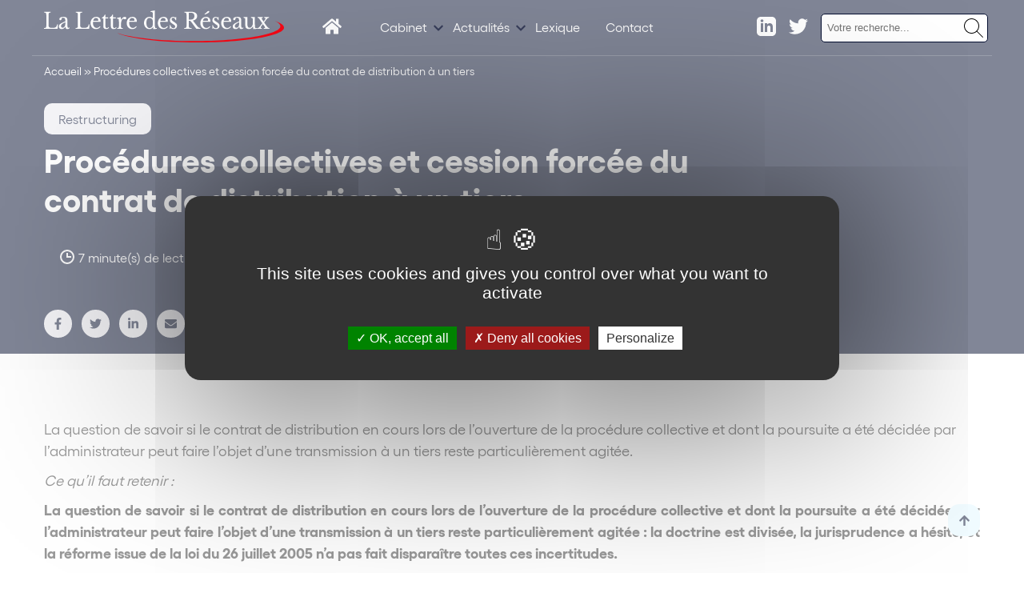

--- FILE ---
content_type: text/html; charset=UTF-8
request_url: https://www.lettredesreseaux.com/P-2492-489-A1-procedures-collectives-et-cession-forcee-du-contrat-de-distribution-a-un-tiers.html
body_size: 21600
content:
<!DOCTYPE html>
<html lang="fr-FR">
    <head>
        <link href="https://www.googletagmanager.com/gtag/js?id=" rel="preload" as="script">
        <link rel="dns-prefetch" href="https://www.googletagmanager.com/" >
        <script>(function(w,d,s,l,i){w[l]=w[l]||[];w[l].push({'gtm.start':
        new Date().getTime(),event:'gtm.js'});var f=d.getElementsByTagName(s)[0],
        j=d.createElement(s),dl=l!='dataLayer'?'&l='+l:'';j.async=true;j.src=
        'https://www.googletagmanager.com/gtm.js?id='+i+dl;f.parentNode.insertBefore(j,f);
        })(window,document,'script','dataLayer','');</script>
        <meta name="google-site-verification" content="" />
        <meta name="viewport" content="minimum-scale=1">
        <meta name="format-detection" content="telephone=no">
        <meta charset="UTF-8" />
        <meta name="viewport" content="width=device-width,initial-scale=1">
        <link rel="preload" as="font" href="https://www.lettredesreseaux.com/themes/wordplate/assets/fonts/Gellix-Bold.woff" type="font/woff2" crossorigin="anonymous">
        <link rel="preload" as="font" href="https://www.lettredesreseaux.com/themes/wordplate/assets/fonts/Gellix-Bold.woff2" type="font/woff2" crossorigin="anonymous">
        <link rel="preload" as="font" href="https://www.lettredesreseaux.com/themes/wordplate/assets/fonts/Gellix-Regular.woff" type="font/woff2" crossorigin="anonymous">
        <link rel="preload" as="font" href="https://www.lettredesreseaux.com/themes/wordplate/assets/fonts/Gellix-Regular.woff2" type="font/woff2" crossorigin="anonymous">
        <link rel="preload" as="font" href="https://www.lettredesreseaux.com/themes/wordplate/assets/fonts/Gellix-SemiBold.woff" type="font/woff2" crossorigin="anonymous">
        <link rel="preload" as="font" href="https://www.lettredesreseaux.com/themes/wordplate/assets/fonts/Gellix-SemiBold.woff2" type="font/woff2" crossorigin="anonymous">
        <style>
        @font-face {
            font-family: 'Gellix';
            src: url('https://www.lettredesreseaux.com/themes/wordplate/assets/fonts/Gellix-SemiBold.woff2') format('woff2'),
                url('https://www.lettredesreseaux.com/themes/wordplate/assets/fonts/Gellix-SemiBold.woff') format('woff');
            font-weight: 600;
            font-style: normal;
            font-display: swap;
        }

        @font-face {
            font-family: 'Gellix';
            src: url('https://www.lettredesreseaux.com/themes/wordplate/assets/fonts/Gellix-Regular.woff2') format('woff2'),
                url('https://www.lettredesreseaux.com/themes/wordplate/assets/fonts/Gellix-Regular.woff') format('woff');
            font-weight: normal;
            font-style: normal;
            font-display: swap;
        }

        @font-face {
            font-family: 'Gellix';
            src: url('https://www.lettredesreseaux.com/themes/wordplate/assets/fonts/Gellix-Bold.woff2') format('woff2'),
                url('https://www.lettredesreseaux.com/themes/wordplate/assets/fonts/Gellix-Bold.woff') format('woff');
            font-weight: bold;
            font-style: normal;
            font-display: swap;
        }
        </style>

        <script type="text/javascript">!function(o,c){var n=c.documentElement,t=" w-mod-";n.className+=t+"js",("ontouchstart"in o||o.DocumentTouch&&c instanceof DocumentTouch)&&(n.className+=t+"touch")}(window,document);</script>
        <!-- Favicon -->
        <link rel="apple-touch-icon" sizes="57x57" href="https://www.lettredesreseaux.com/themes/wordplate/assets/favico/apple-icon-57x57.png">
        <link rel="apple-touch-icon" sizes="60x60" href="https://www.lettredesreseaux.com/themes/wordplate/assets/favico/apple-icon-60x60.png">
        <link rel="apple-touch-icon" sizes="72x72" href="https://www.lettredesreseaux.com/themes/wordplate/assets/favico/apple-icon-72x72.png">
        <link rel="apple-touch-icon" sizes="76x76" href="https://www.lettredesreseaux.com/themes/wordplate/assets/favico/apple-icon-76x76.png">
        <link rel="apple-touch-icon" sizes="114x114" href="https://www.lettredesreseaux.com/themes/wordplate/assets/favico/apple-icon-114x114.png">
        <link rel="apple-touch-icon" sizes="120x120" href="https://www.lettredesreseaux.com/themes/wordplate/assets/favico/apple-icon-120x120.png">
        <link rel="apple-touch-icon" sizes="144x144" href="https://www.lettredesreseaux.com/themes/wordplate/assets/favico/apple-icon-144x144.png">
        <link rel="apple-touch-icon" sizes="152x152" href="https://www.lettredesreseaux.com/themes/wordplate/assets/favico/apple-icon-152x152.png">
        <link rel="apple-touch-icon" sizes="180x180" href="https://www.lettredesreseaux.com/themes/wordplate/assets/favico/apple-icon-180x180.png">
        <link rel="icon" type="image/png" sizes="192x192"  href="https://www.lettredesreseaux.com/themes/wordplate/assets/favico/android-icon-192x192.png">
        <link rel="icon" type="image/png" sizes="32x32" href="https://www.lettredesreseaux.com/themes/wordplate/assets/favico/favicon-32x32.png">
        <link rel="icon" type="image/png" sizes="96x96" href="https://www.lettredesreseaux.com/themes/wordplate/assets/favico/favicon-96x96.png">
        <link rel="icon" type="image/png" sizes="16x16" href="https://www.lettredesreseaux.com/themes/wordplate/assets/favico/favicon-16x16.png">
        <link rel="manifest" href="">
        <meta name="msapplication-TileColor" content="#ffffff">
        <meta name="msapplication-TileImage" content="https://www.lettredesreseaux.com/themes/wordplate/assets/favico/ms-icon-144x144.png">
        <meta name="theme-color" content="#ffffff">

        <meta name='robots' content='index, follow, max-image-preview:large, max-snippet:-1, max-video-preview:-1' />

	<!-- This site is optimized with the Yoast SEO plugin v21.8 - https://yoast.com/wordpress/plugins/seo/ -->
	<title>Procédures collectives et cession forcée du contrat de distribution à un tiers - Lettre des réseaux</title>
	<link rel="canonical" href="https://www.lettredesreseaux.com/P-2492-489-A1-procedures-collectives-et-cession-forcee-du-contrat-de-distribution-a-un-tiers.html" />
	<meta property="og:locale" content="fr_FR" />
	<meta property="og:type" content="article" />
	<meta property="og:title" content="Procédures collectives et cession forcée du contrat de distribution à un tiers - Lettre des réseaux" />
	<meta property="og:description" content="La question de savoir si le contrat de distribution en cours lors de l&#039;ouverture de la procédure collective et dont la poursuite a été décidée par l&#039;administrateur peut faire l&#039;objet d&#039;une transmission à un tiers reste particulièrement agitée : la&hellip;" />
	<meta property="og:url" content="https://www.lettredesreseaux.com/P-2492-489-A1-procedures-collectives-et-cession-forcee-du-contrat-de-distribution-a-un-tiers.html" />
	<meta property="og:site_name" content="Lettre des réseaux" />
	<meta property="article:published_time" content="2021-12-17T11:14:55+00:00" />
	<meta property="article:modified_time" content="2022-03-28T11:07:04+00:00" />
	<meta property="og:image" content="https://www.lettredesreseaux.com/uploads/2021/10/default.jpg" />
	<meta property="og:image:width" content="359" />
	<meta property="og:image:height" content="232" />
	<meta property="og:image:type" content="image/jpeg" />
	<meta name="author" content="webcd" />
	<meta name="twitter:card" content="summary_large_image" />
	<meta name="twitter:label1" content="Écrit par" />
	<meta name="twitter:data1" content="webcd" />
	<meta name="twitter:label2" content="Durée de lecture estimée" />
	<meta name="twitter:data2" content="7 minutes" />
	<script type="application/ld+json" class="yoast-schema-graph">{"@context":"https://schema.org","@graph":[{"@type":"WebPage","@id":"https://www.lettredesreseaux.com/P-2492-489-A1-procedures-collectives-et-cession-forcee-du-contrat-de-distribution-a-un-tiers.html","url":"https://www.lettredesreseaux.com/P-2492-489-A1-procedures-collectives-et-cession-forcee-du-contrat-de-distribution-a-un-tiers.html","name":"Procédures collectives et cession forcée du contrat de distribution à un tiers - Lettre des réseaux","isPartOf":{"@id":"https://www.lettredesreseaux.com/#website"},"primaryImageOfPage":{"@id":"https://www.lettredesreseaux.com/P-2492-489-A1-procedures-collectives-et-cession-forcee-du-contrat-de-distribution-a-un-tiers.html#primaryimage"},"image":{"@id":"https://www.lettredesreseaux.com/P-2492-489-A1-procedures-collectives-et-cession-forcee-du-contrat-de-distribution-a-un-tiers.html#primaryimage"},"thumbnailUrl":"https://www.lettredesreseaux.com/uploads/2021/10/default.jpg","datePublished":"2021-12-17T11:14:55+00:00","dateModified":"2022-03-28T11:07:04+00:00","author":{"@id":"https://www.lettredesreseaux.com/#/schema/person/793de29d9bed464898040936752ddccf"},"breadcrumb":{"@id":"https://www.lettredesreseaux.com/P-2492-489-A1-procedures-collectives-et-cession-forcee-du-contrat-de-distribution-a-un-tiers.html#breadcrumb"},"inLanguage":"fr-FR","potentialAction":[{"@type":"ReadAction","target":["https://www.lettredesreseaux.com/P-2492-489-A1-procedures-collectives-et-cession-forcee-du-contrat-de-distribution-a-un-tiers.html"]}]},{"@type":"ImageObject","inLanguage":"fr-FR","@id":"https://www.lettredesreseaux.com/P-2492-489-A1-procedures-collectives-et-cession-forcee-du-contrat-de-distribution-a-un-tiers.html#primaryimage","url":"https://www.lettredesreseaux.com/uploads/2021/10/default.jpg","contentUrl":"https://www.lettredesreseaux.com/uploads/2021/10/default.jpg","width":359,"height":232},{"@type":"BreadcrumbList","@id":"https://www.lettredesreseaux.com/P-2492-489-A1-procedures-collectives-et-cession-forcee-du-contrat-de-distribution-a-un-tiers.html#breadcrumb","itemListElement":[{"@type":"ListItem","position":1,"name":"Accueil","item":"https://www.lettredesreseaux.com/"},{"@type":"ListItem","position":2,"name":"Procédures collectives et cession forcée du contrat de distribution à un tiers"}]},{"@type":"WebSite","@id":"https://www.lettredesreseaux.com/#website","url":"https://www.lettredesreseaux.com/","name":"Lettre des réseaux","description":"L&#039;actualité juridique et économique des réseaux de distribution par Simon Associés","potentialAction":[{"@type":"SearchAction","target":{"@type":"EntryPoint","urlTemplate":"https://www.lettredesreseaux.com/?s={search_term_string}"},"query-input":"required name=search_term_string"}],"inLanguage":"fr-FR"},{"@type":"Person","@id":"https://www.lettredesreseaux.com/#/schema/person/793de29d9bed464898040936752ddccf","name":"webcd","sameAs":["http://blog-iad-pt.bureau.webcd.fr/wordpress"],"url":"https://www.lettredesreseaux.com/author/webcd"}]}</script>
	<!-- / Yoast SEO plugin. -->



<link rel="alternate" type="application/rss+xml" title="Lettre des réseaux &raquo; Flux" href="https://www.lettredesreseaux.com/feed" />
<link rel="alternate" type="application/rss+xml" title="Lettre des réseaux &raquo; Flux des commentaires" href="https://www.lettredesreseaux.com/comments/feed" />
<link rel="alternate" type="application/rss+xml" title="Lettre des réseaux &raquo; Procédures collectives et cession forcée du contrat de distribution à un tiers Flux des commentaires" href="https://www.lettredesreseaux.com/P-2492-489-A1-procedures-collectives-et-cession-forcee-du-contrat-de-distribution-a-un-tiers.html/feed" />
<style id='classic-theme-styles-inline-css' type='text/css'>
/*! This file is auto-generated */
.wp-block-button__link{color:#fff;background-color:#32373c;border-radius:9999px;box-shadow:none;text-decoration:none;padding:calc(.667em + 2px) calc(1.333em + 2px);font-size:1.125em}.wp-block-file__button{background:#32373c;color:#fff;text-decoration:none}
</style>
<style id='global-styles-inline-css' type='text/css'>
body{--wp--preset--color--black: #000000;--wp--preset--color--cyan-bluish-gray: #abb8c3;--wp--preset--color--white: #ffffff;--wp--preset--color--pale-pink: #f78da7;--wp--preset--color--vivid-red: #cf2e2e;--wp--preset--color--luminous-vivid-orange: #ff6900;--wp--preset--color--luminous-vivid-amber: #fcb900;--wp--preset--color--light-green-cyan: #7bdcb5;--wp--preset--color--vivid-green-cyan: #00d084;--wp--preset--color--pale-cyan-blue: #8ed1fc;--wp--preset--color--vivid-cyan-blue: #0693e3;--wp--preset--color--vivid-purple: #9b51e0;--wp--preset--gradient--vivid-cyan-blue-to-vivid-purple: linear-gradient(135deg,rgba(6,147,227,1) 0%,rgb(155,81,224) 100%);--wp--preset--gradient--light-green-cyan-to-vivid-green-cyan: linear-gradient(135deg,rgb(122,220,180) 0%,rgb(0,208,130) 100%);--wp--preset--gradient--luminous-vivid-amber-to-luminous-vivid-orange: linear-gradient(135deg,rgba(252,185,0,1) 0%,rgba(255,105,0,1) 100%);--wp--preset--gradient--luminous-vivid-orange-to-vivid-red: linear-gradient(135deg,rgba(255,105,0,1) 0%,rgb(207,46,46) 100%);--wp--preset--gradient--very-light-gray-to-cyan-bluish-gray: linear-gradient(135deg,rgb(238,238,238) 0%,rgb(169,184,195) 100%);--wp--preset--gradient--cool-to-warm-spectrum: linear-gradient(135deg,rgb(74,234,220) 0%,rgb(151,120,209) 20%,rgb(207,42,186) 40%,rgb(238,44,130) 60%,rgb(251,105,98) 80%,rgb(254,248,76) 100%);--wp--preset--gradient--blush-light-purple: linear-gradient(135deg,rgb(255,206,236) 0%,rgb(152,150,240) 100%);--wp--preset--gradient--blush-bordeaux: linear-gradient(135deg,rgb(254,205,165) 0%,rgb(254,45,45) 50%,rgb(107,0,62) 100%);--wp--preset--gradient--luminous-dusk: linear-gradient(135deg,rgb(255,203,112) 0%,rgb(199,81,192) 50%,rgb(65,88,208) 100%);--wp--preset--gradient--pale-ocean: linear-gradient(135deg,rgb(255,245,203) 0%,rgb(182,227,212) 50%,rgb(51,167,181) 100%);--wp--preset--gradient--electric-grass: linear-gradient(135deg,rgb(202,248,128) 0%,rgb(113,206,126) 100%);--wp--preset--gradient--midnight: linear-gradient(135deg,rgb(2,3,129) 0%,rgb(40,116,252) 100%);--wp--preset--font-size--small: 13px;--wp--preset--font-size--medium: 20px;--wp--preset--font-size--large: 36px;--wp--preset--font-size--x-large: 42px;--wp--preset--spacing--20: 0.44rem;--wp--preset--spacing--30: 0.67rem;--wp--preset--spacing--40: 1rem;--wp--preset--spacing--50: 1.5rem;--wp--preset--spacing--60: 2.25rem;--wp--preset--spacing--70: 3.38rem;--wp--preset--spacing--80: 5.06rem;--wp--preset--shadow--natural: 6px 6px 9px rgba(0, 0, 0, 0.2);--wp--preset--shadow--deep: 12px 12px 50px rgba(0, 0, 0, 0.4);--wp--preset--shadow--sharp: 6px 6px 0px rgba(0, 0, 0, 0.2);--wp--preset--shadow--outlined: 6px 6px 0px -3px rgba(255, 255, 255, 1), 6px 6px rgba(0, 0, 0, 1);--wp--preset--shadow--crisp: 6px 6px 0px rgba(0, 0, 0, 1);}:where(.is-layout-flex){gap: 0.5em;}:where(.is-layout-grid){gap: 0.5em;}body .is-layout-flow > .alignleft{float: left;margin-inline-start: 0;margin-inline-end: 2em;}body .is-layout-flow > .alignright{float: right;margin-inline-start: 2em;margin-inline-end: 0;}body .is-layout-flow > .aligncenter{margin-left: auto !important;margin-right: auto !important;}body .is-layout-constrained > .alignleft{float: left;margin-inline-start: 0;margin-inline-end: 2em;}body .is-layout-constrained > .alignright{float: right;margin-inline-start: 2em;margin-inline-end: 0;}body .is-layout-constrained > .aligncenter{margin-left: auto !important;margin-right: auto !important;}body .is-layout-constrained > :where(:not(.alignleft):not(.alignright):not(.alignfull)){max-width: var(--wp--style--global--content-size);margin-left: auto !important;margin-right: auto !important;}body .is-layout-constrained > .alignwide{max-width: var(--wp--style--global--wide-size);}body .is-layout-flex{display: flex;}body .is-layout-flex{flex-wrap: wrap;align-items: center;}body .is-layout-flex > *{margin: 0;}body .is-layout-grid{display: grid;}body .is-layout-grid > *{margin: 0;}:where(.wp-block-columns.is-layout-flex){gap: 2em;}:where(.wp-block-columns.is-layout-grid){gap: 2em;}:where(.wp-block-post-template.is-layout-flex){gap: 1.25em;}:where(.wp-block-post-template.is-layout-grid){gap: 1.25em;}.has-black-color{color: var(--wp--preset--color--black) !important;}.has-cyan-bluish-gray-color{color: var(--wp--preset--color--cyan-bluish-gray) !important;}.has-white-color{color: var(--wp--preset--color--white) !important;}.has-pale-pink-color{color: var(--wp--preset--color--pale-pink) !important;}.has-vivid-red-color{color: var(--wp--preset--color--vivid-red) !important;}.has-luminous-vivid-orange-color{color: var(--wp--preset--color--luminous-vivid-orange) !important;}.has-luminous-vivid-amber-color{color: var(--wp--preset--color--luminous-vivid-amber) !important;}.has-light-green-cyan-color{color: var(--wp--preset--color--light-green-cyan) !important;}.has-vivid-green-cyan-color{color: var(--wp--preset--color--vivid-green-cyan) !important;}.has-pale-cyan-blue-color{color: var(--wp--preset--color--pale-cyan-blue) !important;}.has-vivid-cyan-blue-color{color: var(--wp--preset--color--vivid-cyan-blue) !important;}.has-vivid-purple-color{color: var(--wp--preset--color--vivid-purple) !important;}.has-black-background-color{background-color: var(--wp--preset--color--black) !important;}.has-cyan-bluish-gray-background-color{background-color: var(--wp--preset--color--cyan-bluish-gray) !important;}.has-white-background-color{background-color: var(--wp--preset--color--white) !important;}.has-pale-pink-background-color{background-color: var(--wp--preset--color--pale-pink) !important;}.has-vivid-red-background-color{background-color: var(--wp--preset--color--vivid-red) !important;}.has-luminous-vivid-orange-background-color{background-color: var(--wp--preset--color--luminous-vivid-orange) !important;}.has-luminous-vivid-amber-background-color{background-color: var(--wp--preset--color--luminous-vivid-amber) !important;}.has-light-green-cyan-background-color{background-color: var(--wp--preset--color--light-green-cyan) !important;}.has-vivid-green-cyan-background-color{background-color: var(--wp--preset--color--vivid-green-cyan) !important;}.has-pale-cyan-blue-background-color{background-color: var(--wp--preset--color--pale-cyan-blue) !important;}.has-vivid-cyan-blue-background-color{background-color: var(--wp--preset--color--vivid-cyan-blue) !important;}.has-vivid-purple-background-color{background-color: var(--wp--preset--color--vivid-purple) !important;}.has-black-border-color{border-color: var(--wp--preset--color--black) !important;}.has-cyan-bluish-gray-border-color{border-color: var(--wp--preset--color--cyan-bluish-gray) !important;}.has-white-border-color{border-color: var(--wp--preset--color--white) !important;}.has-pale-pink-border-color{border-color: var(--wp--preset--color--pale-pink) !important;}.has-vivid-red-border-color{border-color: var(--wp--preset--color--vivid-red) !important;}.has-luminous-vivid-orange-border-color{border-color: var(--wp--preset--color--luminous-vivid-orange) !important;}.has-luminous-vivid-amber-border-color{border-color: var(--wp--preset--color--luminous-vivid-amber) !important;}.has-light-green-cyan-border-color{border-color: var(--wp--preset--color--light-green-cyan) !important;}.has-vivid-green-cyan-border-color{border-color: var(--wp--preset--color--vivid-green-cyan) !important;}.has-pale-cyan-blue-border-color{border-color: var(--wp--preset--color--pale-cyan-blue) !important;}.has-vivid-cyan-blue-border-color{border-color: var(--wp--preset--color--vivid-cyan-blue) !important;}.has-vivid-purple-border-color{border-color: var(--wp--preset--color--vivid-purple) !important;}.has-vivid-cyan-blue-to-vivid-purple-gradient-background{background: var(--wp--preset--gradient--vivid-cyan-blue-to-vivid-purple) !important;}.has-light-green-cyan-to-vivid-green-cyan-gradient-background{background: var(--wp--preset--gradient--light-green-cyan-to-vivid-green-cyan) !important;}.has-luminous-vivid-amber-to-luminous-vivid-orange-gradient-background{background: var(--wp--preset--gradient--luminous-vivid-amber-to-luminous-vivid-orange) !important;}.has-luminous-vivid-orange-to-vivid-red-gradient-background{background: var(--wp--preset--gradient--luminous-vivid-orange-to-vivid-red) !important;}.has-very-light-gray-to-cyan-bluish-gray-gradient-background{background: var(--wp--preset--gradient--very-light-gray-to-cyan-bluish-gray) !important;}.has-cool-to-warm-spectrum-gradient-background{background: var(--wp--preset--gradient--cool-to-warm-spectrum) !important;}.has-blush-light-purple-gradient-background{background: var(--wp--preset--gradient--blush-light-purple) !important;}.has-blush-bordeaux-gradient-background{background: var(--wp--preset--gradient--blush-bordeaux) !important;}.has-luminous-dusk-gradient-background{background: var(--wp--preset--gradient--luminous-dusk) !important;}.has-pale-ocean-gradient-background{background: var(--wp--preset--gradient--pale-ocean) !important;}.has-electric-grass-gradient-background{background: var(--wp--preset--gradient--electric-grass) !important;}.has-midnight-gradient-background{background: var(--wp--preset--gradient--midnight) !important;}.has-small-font-size{font-size: var(--wp--preset--font-size--small) !important;}.has-medium-font-size{font-size: var(--wp--preset--font-size--medium) !important;}.has-large-font-size{font-size: var(--wp--preset--font-size--large) !important;}.has-x-large-font-size{font-size: var(--wp--preset--font-size--x-large) !important;}
.wp-block-navigation a:where(:not(.wp-element-button)){color: inherit;}
:where(.wp-block-post-template.is-layout-flex){gap: 1.25em;}:where(.wp-block-post-template.is-layout-grid){gap: 1.25em;}
:where(.wp-block-columns.is-layout-flex){gap: 2em;}:where(.wp-block-columns.is-layout-grid){gap: 2em;}
.wp-block-pullquote{font-size: 1.5em;line-height: 1.6;}
</style>
<link rel='stylesheet' id='search-filter-plugin-styles-css' href='https://www.lettredesreseaux.com/plugins/search-filter-pro/public/assets/css/search-filter.min.css' type='text/css' media='all' />
<link rel='stylesheet' id='wordplate-css' href='https://www.lettredesreseaux.com/themes/wordplate/assets/css/main.css' type='text/css' media='all' />
<!--n2css--><script type="text/javascript" src="https://ajax.googleapis.com/ajax/libs/jquery/3.4.1/jquery.min.js" id="jquery-js"></script>
<script type="text/javascript" id="search-filter-plugin-build-js-extra">
/* <![CDATA[ */
var SF_LDATA = {"ajax_url":"https:\/\/www.lettredesreseaux.com\/wordpress\/wp-admin\/admin-ajax.php","home_url":"https:\/\/www.lettredesreseaux.com\/"};
/* ]]> */
</script>
<script type="text/javascript" src="https://www.lettredesreseaux.com/plugins/search-filter-pro/public/assets/js/search-filter-build.min.js" id="search-filter-plugin-build-js"></script>
<script type="text/javascript" src="https://www.lettredesreseaux.com/plugins/search-filter-pro/public/assets/js/chosen.jquery.min.js" id="search-filter-plugin-chosen-js"></script>
<script type="text/javascript" src="https://www.lettredesreseaux.com/themes/wordplate/tarteaucitron.js-1.9.5/tarteaucitron.js" id="tarteaucitron-js"></script>
<script type="text/javascript" src="https://www.lettredesreseaux.com/themes/wordplate/tarteaucitron.js-1.9.5/tac.js" id="tarteaucitroncustom-js"></script>
<link rel="EditURI" type="application/rsd+xml" title="RSD" href="https://www.lettredesreseaux.com/wordpress/xmlrpc.php?rsd" />
<link rel='shortlink' href='https://www.lettredesreseaux.com/?p=9410' />
	<style>
	.search-highlight {font-weight:bold; }
	</style>
	    <!-- Statisteeam -->
    <script>
        var _paq = window._paq = window._paq || [];
        _paq.push(['trackPageView']);
        _paq.push(['enableLinkTracking']);
        (function() {
            var u="https://statisteeam.com/";
            _paq.push(['setTrackerUrl', u+'matomo.php']);
            _paq.push(['setSiteId', '10']);
            var d=document, g=d.createElement('script'), s=d.getElementsByTagName('script')[0];
            g.async=true; g.src=u+'matomo.js'; s.parentNode.insertBefore(g,s);
        })();
    </script>
    <!-- End Statisteeam -->
    <style type="text/css">.recentcomments a{display:inline !important;padding:0 !important;margin:0 !important;}</style><link rel="icon" href="https://www.lettredesreseaux.com/uploads/2022/02/favicon-sa.png" sizes="32x32" />
<link rel="icon" href="https://www.lettredesreseaux.com/uploads/2022/02/favicon-sa.png" sizes="192x192" />
<link rel="apple-touch-icon" href="https://www.lettredesreseaux.com/uploads/2022/02/favicon-sa.png" />
<meta name="msapplication-TileImage" content="https://www.lettredesreseaux.com/uploads/2022/02/favicon-sa.png" />

    </head>
    
    

    <body class="post-template-default single single-post postid-9410 single-format-standard with_hero projet">

    <!-- Google Tag Manager (noscript) -->
    <noscript><iframe src="https://www.googletagmanager.com/ns.html?id="
    height="0" width="0" style="display:none;visibility:hidden"></iframe></noscript>
    <!-- End Google Tag Manager (noscript) -->


        
        <!-- OUTDATED // start -->
            <div id="outdated"></div>
        <!-- OUTDATED // end -->
    
            <div class="wrapper">

                <div id="scroll-to-top" class="site_content">
                
                    <!-- HEADER // START -->
<div class="header ">
    <div class="header_inner ">
        <div class="leftheader">
            <a href="https://www.lettredesreseaux.com/" class="logo w-inline-block">
                <svg xmlns="http://www.w3.org/2000/svg" viewBox="0 0 990.65 132.17"><g id="Calque_2" data-name="Calque 2"><g id="Calque_1-2" data-name="Calque 1"><path class="cls-1" d="M951.38,43c15.69,6.89,24.32,14.4,24.32,22.24,0,33.8-159.67,61.19-356.63,61.19-138.28,0-258.18-13.5-317.35-33.24C353.6,116,482.82,132.17,634,132.17c197,0,356.62-27.4,356.62-61.19C990.65,60.91,976.48,51.41,951.38,43Z"/><path class="cls-2" d="M56.23,76.27H0V72.78c8.18-.28,9.58-1.84,9.58-10.48V19.48C9.58,10.94,8.36,9.37.87,9V5.51H27.33V9c-7.48.27-8.61,1.83-8.61,11.11V59.73c0,10.29,3.48,12.4,15.49,12.4,13.32,0,17.5-2.57,20-14h3.31Z"/><path class="cls-2" d="M88,45.12V41.35c0-7.63-2.87-11.21-9.05-11.21-4,0-5.14,1.19-6.62,6-1.3,3.49-2.26,4.41-4.52,4.41-2.79,0-4.36-1.65-4.36-4.59,0-5.88,6.19-9.28,17.07-9.28,11.66,0,16,3.86,16,14.33V61.57c0,7.07,1.31,10.47,3.92,10.47,1.57,0,3.22-.18,4.27-2l1.22,2.2c-1.4,2.85-5.58,5-9.67,5-5,0-7.57-3.59-7.57-9.84h-.44c-3,6-8.7,9.74-15.14,9.74-7.23,0-11.75-4.31-11.75-10.84,0-5.88,3.56-10.57,14.1-15.34Zm0,4C74.69,54.4,70.17,59.27,70.17,64.69a6.59,6.59,0,0,0,7,6.89c6,0,10.88-6.89,10.88-15.25Z"/><path class="cls-2" d="M186.56,76.27H130.33V72.78c8.18-.28,9.57-1.84,9.57-10.48V19.48c0-8.54-1.22-10.11-8.7-10.47V5.51h26.46V9c-7.49.27-8.62,1.83-8.62,11.11V59.73c0,10.29,3.48,12.4,15.5,12.4,13.31,0,17.49-2.57,20-14h3.31Z"/><path class="cls-2" d="M233.4,67.72c-5.05,6.43-11,9.47-18.37,9.47-13.58,0-22.81-10-22.81-24.72,0-15.07,9.84-25.82,23.86-25.82,11.14,0,17.67,6.71,17.67,18.65,0,1.66-.35,1.84-2.7,1.84H202.41a18.12,18.12,0,0,0-.35,4.13c0,12.78,6.09,21.14,15.41,21.14,4.79,0,8.88-2.21,13.23-7.26ZM219,42.91c4.71,0,5.23-.37,5.23-2.57,0-5.61-3.75-9.28-9.58-9.28-6.18,0-10.18,4-11.66,11.85Z"/><path class="cls-2" d="M239.58,33.36V30c6.18-3.86,9.4-7.26,11.23-12.5h2.53V29H265v4.32H253.34V61.29c0,8.64,1.39,11.39,6,11.39,2.88,0,4.79-1.19,6.71-4.22l2.17,1.74c-1.65,4.51-5.74,7-11.66,7-7.66,0-11.75-4-11.75-11.21V33.36Z"/><path class="cls-2" d="M270.75,33.36V30c6.18-3.86,9.4-7.26,11.23-12.5h2.52V29h11.67v4.32H284.5V61.29c0,8.64,1.4,11.39,6,11.39,2.87,0,4.79-1.19,6.7-4.22l2.18,1.74c-1.66,4.51-5.75,7-11.67,7-7.66,0-11.75-4-11.75-11.21V33.36Z"/><path class="cls-2" d="M317.76,61.66c0,10.11.52,10.93,7.14,11.39v3.22H301.74V73.05c6.7-.37,7.49-1.47,7.49-10.75V51.55c0-16.72-.18-17.18-7.66-17.18V31.15l15.23-3.49L318,39.05h.35c3.13-7.35,9.23-12.4,15.15-12.4,3.74,0,6,2,6,5.23,0,2.95-1.83,4.69-5,4.69-3.65,0-4.78-2.3-6.87-2.3-3.14,0-6.62,4.78-8.36,11.21a51.82,51.82,0,0,0-1.48,13.05Z"/><path class="cls-2" d="M382.7,67.72c-5.05,6.43-11,9.47-18.37,9.47-13.58,0-22.8-10-22.8-24.72,0-15.07,9.83-25.82,23.85-25.82,11.14,0,17.67,6.71,17.67,18.65,0,1.66-.35,1.84-2.7,1.84H351.71a18.12,18.12,0,0,0-.35,4.13c0,12.78,6.1,21.14,15.41,21.14,4.79,0,8.88-2.21,13.23-7.26ZM368.34,42.91c4.7,0,5.22-.37,5.22-2.57,0-5.61-3.74-9.28-9.57-9.28-6.18,0-10.19,4-11.67,11.85Z"/><path class="cls-2" d="M450.78,68.55h-.35c-4.17,6.16-8.61,8.64-15,8.64-13.14,0-22.63-10.57-22.63-25.36,0-14.52,9.57-25.18,22.63-25.18,5.48,0,9.75,1.93,13.75,6.15V23.43c0-6.89-.17-11.85-.52-13.51-.61-2.66-3-3.67-9-3.67V3.49L457.57,0V53c0,8.45.09,14,.61,16.26.7,2.94,1.65,3.77,7.05,3.77v3.13l-14.45,1ZM449,48.24c0-6.43-.52-9.1-2.35-11.58a14.15,14.15,0,0,0-11.23-5.6c-8.27,0-12.8,7.9-12.8,20.31,0,12.95,4.44,21.41,12.8,21.41,4.09,0,9.05-2.12,11.32-5.79,1.65-2.67,2.26-6.07,2.26-12.68Z"/><path class="cls-2" d="M511.11,67.72c-5.05,6.43-11,9.47-18.37,9.47-13.58,0-22.8-10-22.8-24.72,0-15.07,9.83-25.82,23.85-25.82,11.14,0,17.67,6.71,17.67,18.65,0,1.66-.35,1.84-2.7,1.84H480.12a18.12,18.12,0,0,0-.35,4.13c0,12.78,6.1,21.14,15.41,21.14,4.79,0,8.88-2.21,13.23-7.26ZM496.75,42.91c4.7,0,5.22-.37,5.22-2.57,0-5.61-3.74-9.28-9.57-9.28-6.18,0-10.19,4-11.67,11.85Z"/><path class="cls-2" d="M521.3,76.27h-1.91V60.46h2.17c2.27,8.73,6.27,13,12.36,13,4.62,0,7.58-2.39,7.58-7.26,0-3.58-1.57-4.69-10.1-10.29-7.84-5.24-11.75-8.18-11.75-15.07,0-8.36,5.66-14.15,13-14.15a17.41,17.41,0,0,1,9.31,2.85l1.74-1.93h1.66V40.8h-2.27c-2.52-7.44-5.31-10.38-9.75-10.38-3.91,0-6.52,2.29-6.52,6.24s2.61,6,8.53,9.84c10,6.61,13.92,9.74,13.92,16.72,0,8.64-5.91,14-14.53,14A17.69,17.69,0,0,1,523,73.05Z"/><path class="cls-2" d="M614.62,42l19.24,24.45c3.14,4,6.79,5.51,11.93,6.34v3.49H629L607.66,47.41c-3-4.22-4.79-4.68-10.18-4.68V61.84c0,9.1,1.48,10.94,12,10.94v3.49H578.76V72.78c8.18-.28,9.58-1.84,9.58-10.48V19.48c0-8.54-1.22-10.11-8.71-10.47V5.51H607c15.93,0,25.16,6.62,25.16,17.74C632.12,33,626.81,39.79,614.62,42Zm-17.14-3.86h6.18c11.49,0,17.15-4.22,17.15-14.42,0-9.83-4.36-13.88-13.85-13.88h-8a1.41,1.41,0,0,0-1.48,1.56Z"/><path class="cls-2" d="M686.53,67.72c-5,6.43-11,9.47-18.36,9.47-13.58,0-22.81-10-22.81-24.72,0-15.07,9.84-25.82,23.85-25.82,11.14,0,17.67,6.71,17.67,18.65,0,1.66-.35,1.84-2.69,1.84H655.54a18.2,18.2,0,0,0-.34,4.13c0,12.78,6.09,21.14,15.4,21.14,4.79,0,8.88-2.21,13.24-7.26ZM672.17,42.91c4.7,0,5.23-.37,5.23-2.57,0-5.61-3.75-9.28-9.58-9.28-6.18,0-10.19,4-11.67,11.85ZM662,16.45,673.3,5.51c2.18-2.11,4-3,5.84-3a3,3,0,0,1,3.3,3.22c0,1.93-1.65,3.4-4.44,4.78l-11.92,6Z"/><path class="cls-2" d="M696.72,76.27h-1.91V60.46H697c2.26,8.73,6.26,13,12.36,13,4.61,0,7.57-2.39,7.57-7.26,0-3.58-1.57-4.69-10.1-10.29-7.83-5.24-11.75-8.18-11.75-15.07,0-8.36,5.66-14.15,13-14.15a17.41,17.41,0,0,1,9.31,2.85l1.75-1.93h1.65V40.8h-2.26c-2.53-7.44-5.31-10.38-9.75-10.38-3.92,0-6.53,2.29-6.53,6.24s2.61,6,8.53,9.84c10,6.61,13.93,9.74,13.93,16.72,0,8.64-5.92,14-14.54,14a17.65,17.65,0,0,1-11.66-4.14Z"/><path class="cls-2" d="M772.46,67.72c-5.05,6.43-11,9.47-18.37,9.47-13.58,0-22.8-10-22.8-24.72,0-15.07,9.83-25.82,23.85-25.82,11.14,0,17.67,6.71,17.67,18.65,0,1.66-.35,1.84-2.7,1.84H741.47a18.12,18.12,0,0,0-.35,4.13c0,12.78,6.1,21.14,15.41,21.14,4.79,0,8.88-2.21,13.23-7.26ZM758.1,42.91c4.7,0,5.22-.37,5.22-2.57,0-5.61-3.74-9.28-9.58-9.28-6.18,0-10.18,4-11.66,11.85Z"/><path class="cls-2" d="M805.54,45.12V41.35c0-7.63-2.87-11.21-9-11.21-4,0-5.14,1.19-6.61,6-1.31,3.49-2.27,4.41-4.53,4.41-2.79,0-4.35-1.65-4.35-4.59,0-5.88,6.18-9.28,17.06-9.28,11.66,0,16,3.86,16,14.33V61.57c0,7.07,1.3,10.47,3.91,10.47,1.57,0,3.22-.18,4.27-2l1.22,2.2c-1.4,2.85-5.57,5-9.67,5-5,0-7.57-3.59-7.57-9.84h-.43c-3,6-8.71,9.74-15.15,9.74-7.23,0-11.75-4.31-11.75-10.84,0-5.88,3.57-10.57,14.1-15.34Zm0,4c-13.31,5.33-17.84,10.2-17.84,15.62a6.59,6.59,0,0,0,7,6.89c6,0,10.88-6.89,10.88-15.25Z"/><path class="cls-2" d="M862,42.27c0-10-.53-10.75-7.23-11.49V27.57h15.76V55.78a106.14,106.14,0,0,0,.52,13.5c.52,3.13,1.74,3.68,7,3.68v3.22l-14.36,1.1-1-11h-.35C858,73.79,852,77.19,845.77,77.19c-4.88,0-9.93-2.12-12.28-5.42-1.91-2.67-2.78-7.36-2.78-14.89V42.27c0-10-.53-10.84-7.23-11.49V27.57h15.76V52.65c0,13.23,2.87,19,9.31,19,5,0,9.05-3.49,11.93-10.56,1.13-2.85,1.48-4.6,1.48-9.84Z"/><path class="cls-2" d="M912.36,38.41a8.59,8.59,0,0,0,2.09-4.69c0-1.93-1.82-2.94-5.13-2.94V27.57h19.06v3.21c-4.18,0-6.44,1.66-10.62,7.35l-9,12,11.57,16.08c3.57,5,6.44,6.8,9.93,6.8v3.22H907.14V73.05c4.18,0,5.57-.55,5.57-2.48,0-.83-1-2.39-3.22-5.51l-6.09-8.27L896,66.71A5.55,5.55,0,0,0,894.69,70c0,1.75,1.31,3,4.36,3v3.22H879.11V73.05c5.4,0,7.84-1.65,13-8.36L901,53.2,889.38,35.84c-2.61-4-4.52-5.06-7.83-5.06V27.57H903v3.21c-3.13,0-4.44.83-4.44,2.21a7.81,7.81,0,0,0,1.66,3.86l6.27,9.65Z"/></g></g></svg>                
            </a>
            <nav class="nav_header">
            
            <ul id="menu-main-menu" class="sf-menu desktop_primary_nav"><li id="menu-item-108" class="menu-item menu-item-type-custom menu-item-object-custom menu-item-108"><a href="/"><svg aria-hidden="true" focusable="false" data-prefix="fas" data-icon="home" class="svg-inline--fa fa-home fa-w-18" role="img" xmlns="http://www.w3.org/2000/svg" viewBox="0 0 576 512"><path fill="currentColor" d="M280.37 148.26L96 300.11V464a16 16 0 0 0 16 16l112.06-.29a16 16 0 0 0 15.92-16V368a16 16 0 0 1 16-16h64a16 16 0 0 1 16 16v95.64a16 16 0 0 0 16 16.05L464 480a16 16 0 0 0 16-16V300L295.67 148.26a12.19 12.19 0 0 0-15.3 0zM571.6 251.47L488 182.56V44.05a12 12 0 0 0-12-12h-56a12 12 0 0 0-12 12v72.61L318.47 43a48 48 0 0 0-61 0L4.34 251.47a12 12 0 0 0-1.6 16.9l25.5 31A12 12 0 0 0 45.15 301l235.22-193.74a12.19 12.19 0 0 1 15.3 0L530.9 301a12 12 0 0 0 16.9-1.6l25.5-31a12 12 0 0 0-1.7-16.93z"></path></svg></a></li>
<li id="menu-item-14832" class="menu-item menu-item-type-post_type menu-item-object-page menu-item-has-children menu-parent-item menu-item-14832"><a href="https://www.lettredesreseaux.com/cabinet-avocat">Cabinet</a>
<ul class="sub-menu">
	<li id="menu-item-14851" class="menu-item menu-item-type-taxonomy menu-item-object-category menu-item-14851"><a href="https://www.lettredesreseaux.com/./evenements/nos-publications">Nos publications</a></li>
	<li id="menu-item-14852" class="menu-item menu-item-type-taxonomy menu-item-object-category menu-item-14852"><a href="https://www.lettredesreseaux.com/./evenements/nos-distinctions">Nos distinctions</a></li>
	<li id="menu-item-14853" class="menu-item menu-item-type-taxonomy menu-item-object-category menu-item-14853"><a href="https://www.lettredesreseaux.com/./evenements/agenda-evenements">Agenda / évènements</a></li>
	<li id="menu-item-14854" class="menu-item menu-item-type-post_type menu-item-object-page menu-item-14854"><a href="https://www.lettredesreseaux.com/phototheque-videotheque">Photothèque &#038; Vidéothèque</a></li>
	<li id="menu-item-16090" class="menu-item menu-item-type-post_type menu-item-object-page menu-item-16090"><a href="https://www.lettredesreseaux.com/ouvrages-de-reference">Ouvrages de référence</a></li>
	<li id="menu-item-14856" class="menu-item menu-item-type-post_type menu-item-object-page menu-item-has-children menu-parent-item menu-item-14856"><a href="https://www.lettredesreseaux.com/nos-departements">Nos départements</a>
	<ul class="sub-menu">
		<li id="menu-item-14869" class="menu-item menu-item-type-post_type menu-item-object-departement menu-item-14869"><a href="https://www.lettredesreseaux.com/departement/affaires-complexes">Affaires complexes</a></li>
		<li id="menu-item-14870" class="menu-item menu-item-type-post_type menu-item-object-departement menu-item-14870"><a href="https://www.lettredesreseaux.com/departement/assurances">Assurances</a></li>
		<li id="menu-item-14871" class="menu-item menu-item-type-post_type menu-item-object-departement menu-item-14871"><a href="https://www.lettredesreseaux.com/departement/compliance">Compliance</a></li>
		<li id="menu-item-14872" class="menu-item menu-item-type-post_type menu-item-object-departement menu-item-14872"><a href="https://www.lettredesreseaux.com/departement/distribution-concurrence-consommation">Distribution – Concurrence – Consommation</a></li>
		<li id="menu-item-14873" class="menu-item menu-item-type-post_type menu-item-object-departement menu-item-14873"><a href="https://www.lettredesreseaux.com/departement/entreprises-en-difficulte-et-retournement">Entreprises en difficulté | Retournement</a></li>
		<li id="menu-item-14874" class="menu-item menu-item-type-post_type menu-item-object-departement menu-item-14874"><a href="https://www.lettredesreseaux.com/departement/fiscalite">Fiscalité</a></li>
		<li id="menu-item-14875" class="menu-item menu-item-type-post_type menu-item-object-departement menu-item-14875"><a href="https://www.lettredesreseaux.com/departement/immobilier-construction-urbanisme">Immobilier | Construction | Urbanisme</a></li>
		<li id="menu-item-14876" class="menu-item menu-item-type-post_type menu-item-object-departement menu-item-14876"><a href="https://www.lettredesreseaux.com/departement/international">International</a></li>
		<li id="menu-item-14877" class="menu-item menu-item-type-post_type menu-item-object-departement menu-item-14877"><a href="https://www.lettredesreseaux.com/departement/propriete-intellectuelle-technologie-de-linformation-innovation">Propriété intellectuelle Technologie de l’information &#038; Innovation</a></li>
		<li id="menu-item-14878" class="menu-item menu-item-type-post_type menu-item-object-departement menu-item-14878"><a href="https://www.lettredesreseaux.com/departement/sante-sciences-de-la-vie">Santé | Sciences de la vie</a></li>
		<li id="menu-item-14879" class="menu-item menu-item-type-post_type menu-item-object-departement menu-item-14879"><a href="https://www.lettredesreseaux.com/departement/social-ressources-humaines">Social | Ressources humaines</a></li>
		<li id="menu-item-14880" class="menu-item menu-item-type-post_type menu-item-object-departement menu-item-14880"><a href="https://www.lettredesreseaux.com/departement/societe-finance-cession-acquisitions">Société | Finance | Cession &#038; Acquisitions</a></li>
	</ul>
</li>
</ul>
</li>
<li id="menu-item-15832" class="menu-item menu-item-type-post_type menu-item-object-page menu-item-has-children menu-parent-item menu-item-15832"><a href="https://www.lettredesreseaux.com/actualites">Actualités</a>
<ul class="sub-menu">
	<li id="menu-item-14846" class="menu-item menu-item-type-taxonomy menu-item-object-category menu-item-14846"><a href="https://www.lettredesreseaux.com/./distribution">Distribution</a></li>
	<li id="menu-item-14844" class="menu-item menu-item-type-taxonomy menu-item-object-category menu-item-14844"><a href="https://www.lettredesreseaux.com/./concurrence-consommation">Concurrence consommation</a></li>
	<li id="menu-item-14847" class="menu-item menu-item-type-taxonomy menu-item-object-category menu-item-14847"><a href="https://www.lettredesreseaux.com/./immobilier">Immobilier</a></li>
	<li id="menu-item-14849" class="menu-item menu-item-type-taxonomy menu-item-object-category menu-item-14849"><a href="https://www.lettredesreseaux.com/./it-ip">IT / IP</a></li>
	<li id="menu-item-14845" class="menu-item menu-item-type-taxonomy menu-item-object-category menu-item-14845"><a href="https://www.lettredesreseaux.com/./corporate">Corporate</a></li>
	<li id="menu-item-14850" class="menu-item menu-item-type-taxonomy menu-item-object-category current-post-ancestor current-menu-parent current-post-parent menu-item-14850"><a href="https://www.lettredesreseaux.com/./restructuring">Restructuring</a></li>
	<li id="menu-item-14848" class="menu-item menu-item-type-taxonomy menu-item-object-category menu-item-14848"><a href="https://www.lettredesreseaux.com/./international">International</a></li>
</ul>
</li>
<li id="menu-item-109" class="menu-item menu-item-type-post_type menu-item-object-page menu-item-109"><a href="https://www.lettredesreseaux.com/lexique">Lexique</a></li>
<li id="menu-item-14843" class="menu-item menu-item-type-post_type menu-item-object-page menu-item-14843"><a href="https://www.lettredesreseaux.com/?page_id=12">Contact</a></li>
</ul>            </nav>
            
        </div>
        <div class="rightheader">
        <a href="https://www.linkedin.com/showcase/lettre-des-r%C3%A9seaux/" target="_blank" class="rs_nav"><svg xmlns="http://www.w3.org/2000/svg" fill="currentColor" width="24" height="24" viewBox="0 0 24 24"><path d="M19 0h-14c-2.761 0-5 2.239-5 5v14c0 2.761 2.239 5 5 5h14c2.762 0 5-2.239 5-5v-14c0-2.761-2.238-5-5-5zm-11 19h-3v-11h3v11zm-1.5-12.268c-.966 0-1.75-.79-1.75-1.764s.784-1.764 1.75-1.764 1.75.79 1.75 1.764-.783 1.764-1.75 1.764zm13.5 12.268h-3v-5.604c0-3.368-4-3.113-4 0v5.604h-3v-11h3v1.765c1.396-2.586 7-2.777 7 2.476v6.759z"/></svg></a>
        <a href="https://twitter.com/ldrsimon" target="_blank" class="rs_nav"><svg xmlns="http://www.w3.org/2000/svg" width="24" height="24" viewBox="0 0 24 24" fill="currentColor"><path d="M24 4.557c-.883.392-1.832.656-2.828.775 1.017-.609 1.798-1.574 2.165-2.724-.951.564-2.005.974-3.127 1.195-.897-.957-2.178-1.555-3.594-1.555-3.179 0-5.515 2.966-4.797 6.045-4.091-.205-7.719-2.165-10.148-5.144-1.29 2.213-.669 5.108 1.523 6.574-.806-.026-1.566-.247-2.229-.616-.054 2.281 1.581 4.415 3.949 4.89-.693.188-1.452.232-2.224.084.626 1.956 2.444 3.379 4.6 3.419-2.07 1.623-4.678 2.348-7.29 2.04 2.179 1.397 4.768 2.212 7.548 2.212 9.142 0 14.307-7.721 13.995-14.646.962-.695 1.797-1.562 2.457-2.549z"/></svg></a>
        <form class="searchform" action="/" method="get">
    <input class="searchform_input" type="text" name="s" id="search" placeholder="Votre recherche..."value="" />
    <input class="searchform_btn" type="image" alt="Search" src="https://www.lettredesreseaux.com/themes/wordplate/assets/images/search.svg" />
</form>        <!-- <img class="header_simon_logo" src="public/themes/wordplate/assets/images/simon-associe.png" alt=""> -->
        <div class="header_simon_logo logo">
        <svg version="1.0" xmlns="http://www.w3.org/2000/svg"
            width="1890.000000pt" height="514.000000pt" viewBox="0 0 1890.000000 514.000000"
            preserveAspectRatio="xMidYMid meet">
            <metadata>
            Created by potrace 1.16, written by Peter Selinger 2001-2019
            </metadata>
            <g transform="translate(0.000000,514.000000) scale(0.100000,-0.100000)"
            stroke="none">
            <path class="cls-1" d="M12984 5129 c-798 -51 -1377 -516 -1524 -1226 -64 -310 -45 -672 50
            -964 124 -380 385 -675 750 -848 239 -113 476 -166 795 -178 771 -28 1360 268
            1637 822 103 204 149 385 168 657 64 887 -465 1564 -1337 1713 -80 13 -361 37
            -403 33 -8 0 -69 -4 -136 -9z m389 -140 c190 -38 337 -118 464 -252 86 -91
            119 -138 178 -256 132 -263 195 -632 182 -1061 -21 -669 -226 -1109 -600
            -1290 -222 -106 -512 -127 -761 -55 -398 115 -636 454 -722 1026 -21 142 -30
            531 -15 698 25 278 77 486 171 676 117 236 275 387 498 474 157 62 416 79 605
            40z"/>
            <path class="cls-1" d="M710 5051 c-318 -68 -589 -323 -681 -641 -30 -107 -38 -326 -15 -440
            34 -164 106 -298 230 -428 130 -135 265 -220 424 -265 76 -21 85 -22 1137 -27
            l1060 -5 67 -33 c109 -53 179 -150 199 -273 12 -73 -9 -181 -45 -244 -36 -61
            -118 -131 -182 -155 -55 -20 -64 -20 -1287 -18 l-1232 3 -47 23 c-99 49 -176
            158 -186 264 l-5 48 -73 0 -74 0 0 -54 c0 -30 6 -87 14 -128 52 -268 237 -504
            491 -623 178 -84 116 -80 1120 -80 l890 0 85 23 c170 45 303 125 430 258 93
            97 151 185 190 287 51 131 63 211 57 382 -6 177 -19 232 -87 370 -117 236
            -333 414 -588 483 l-97 26 -1055 6 -1055 5 -50 27 c-60 32 -134 107 -166 168
            -21 39 -24 59 -24 150 1 86 5 113 23 153 28 63 105 143 167 175 l50 27 1244 3
            1244 2 56 -25 c31 -14 73 -43 95 -63 42 -40 96 -142 96 -182 1 -65 7 -70 81
            -70 l69 0 0 68 c0 128 -60 311 -141 428 -94 137 -262 274 -409 333 -154 61
            -157 61 -1089 60 -775 0 -853 -2 -931 -18z"/>
            <path class="cls-1" d="M4560 3520 l0 -1550 280 0 280 0 0 1550 0 1550 -280 0 -280 0 0
            -1550z"/>
            <path class="cls-1" d="M6460 3520 l0 -1550 75 0 75 0 2 1454 3 1453 651 -1451 652 -1451
            362 0 363 0 526 1429 526 1429 3 -1431 2 -1432 285 0 285 0 0 1550 0 1550
            -323 0 -323 0 -564 -1460 c-310 -802 -566 -1457 -570 -1455 -3 2 -300 659
            -659 1459 l-654 1456 -358 0 -359 0 0 -1550z"/>
            <path class="cls-1" d="M15920 3520 l0 -1550 75 0 75 0 2 1463 3 1464 1029 -1464 1029 -1463
            383 0 384 0 0 1550 0 1550 -75 0 -75 0 -2 -1462 -3 -1462 -1026 1459 -1026
            1460 -387 3 -386 2 0 -1550z"/>
            <path class="cls-1" d="M8850 886 c-223 -48 -367 -268 -332 -507 33 -226 209 -380 435 -379
            169 1 311 93 386 249 33 70 36 85 39 181 3 87 0 116 -17 168 -41 120 -113 205
            -216 253 -101 48 -190 58 -295 35z m191 -72 c325 -94 359 -563 51 -715 -39
            -20 -63 -24 -142 -24 -84 0 -102 3 -151 28 -70 34 -142 109 -177 185 -24 50
            -27 69 -27 162 0 93 3 112 27 162 78 167 251 251 419 202z"/>
            <path class="cls-1" d="M10512 889 c-174 -34 -319 -192 -340 -372 -30 -245 95 -445 313 -502
            146 -38 302 -1 420 100 33 28 38 37 29 52 -24 39 -39 38 -96 -9 -79 -65 -134
            -83 -243 -83 -79 0 -97 4 -143 28 -78 41 -128 91 -166 168 -60 120 -58 250 7
            372 36 70 91 121 166 155 47 22 70 27 141 27 72 0 94 -5 144 -28 33 -15 78
            -43 101 -62 l42 -34 27 28 27 28 -38 32 c-106 88 -257 127 -391 100z"/>
            <path class="cls-1" d="M4383 454 l-202 -435 42 3 41 3 53 115 52 115 248 2 248 3 54 -120
            54 -120 39 0 c34 0 39 3 34 18 -4 9 -93 205 -199 434 l-192 418 -35 0 -36 0
            -201 -436z m347 97 c56 -123 99 -225 97 -227 -2 -3 -99 -3 -214 -2 l-211 3
            106 233 c58 127 109 229 113 225 4 -5 53 -109 109 -232z"/>
            <path class="cls-1" d="M5905 875 c-96 -35 -155 -118 -155 -217 0 -116 71 -186 233 -227 166
            -43 219 -62 256 -96 33 -31 36 -38 36 -92 0 -45 -5 -65 -23 -91 -48 -67 -165
            -97 -273 -72 -66 16 -112 38 -173 85 l-47 35 -24 -27 -25 -28 33 -28 c50 -44
            166 -96 237 -108 211 -35 370 64 370 231 0 139 -69 197 -296 250 -114 27 -159
            47 -193 86 -43 49 -49 94 -19 151 60 117 260 132 399 31 l43 -31 23 28 c23 26
            23 28 7 46 -10 11 -47 34 -83 52 -60 29 -74 32 -176 34 -77 2 -122 -2 -150
            -12z"/>
            <path class="cls-1" d="M7297 876 c-164 -61 -219 -236 -111 -356 42 -47 102 -73 241 -106
            176 -41 233 -84 233 -174 0 -184 -277 -228 -472 -75 l-43 34 -22 -21 c-31 -29
            -29 -38 20 -74 86 -64 200 -103 302 -104 59 0 149 26 196 57 107 71 131 241
            45 326 -45 45 -105 72 -233 103 -183 45 -243 89 -243 180 0 53 33 102 90 134
            37 20 58 24 120 24 80 -1 140 -20 212 -71 l38 -26 20 24 c10 13 19 29 20 34 0
            13 -53 49 -115 77 -63 28 -237 37 -298 14z"/>
            <path class="cls-1" d="M14235 875 c-131 -48 -192 -192 -134 -313 35 -71 115 -112 304 -156
            147 -34 211 -90 202 -177 -8 -88 -78 -146 -188 -156 -98 -9 -190 21 -284 92
            l-48 37 -23 -29 -24 -28 33 -29 c48 -42 165 -95 238 -107 210 -35 369 65 369
            231 0 140 -58 189 -292 249 -134 34 -166 48 -201 91 -39 46 -44 90 -16 147 19
            37 35 53 73 72 90 46 232 28 327 -41 l43 -31 23 28 c22 25 23 29 8 45 -9 10
            -46 33 -83 51 -62 31 -75 34 -177 36 -78 2 -122 -2 -150 -12z"/>
            <path class="cls-1" d="M11730 450 l0 -430 35 0 35 0 0 430 0 430 -35 0 -35 0 0 -430z"/>
            <path class="cls-1" d="M12670 450 l0 -430 310 0 310 0 0 30 0 30 -275 0 -275 0 0 170 0 170
            245 0 245 0 0 35 0 35 -245 0 -245 0 0 160 0 160 275 0 275 0 0 35 0 35 -310
            0 -310 0 0 -430z"/>
            </g>
        </svg>
        </div>       
            <nav class="top_nav">
                            </nav>                       
        
            <div class="hamburger">
                <div class="line line1"></div>
                <div class="line"></div>
                <div class="line line3"></div>
            </div>
        </div>
    </div>
</div>

<div class="mobilemenu notshow">
    <header class="mobilemenu_header">
        <a href="#" class="mobilemenu_logo w-inline-block"><svg xmlns="http://www.w3.org/2000/svg" viewBox="0 0 990.65 132.17"><g id="Calque_2" data-name="Calque 2"><g id="Calque_1-2" data-name="Calque 1"><path class="cls-1" d="M951.38,43c15.69,6.89,24.32,14.4,24.32,22.24,0,33.8-159.67,61.19-356.63,61.19-138.28,0-258.18-13.5-317.35-33.24C353.6,116,482.82,132.17,634,132.17c197,0,356.62-27.4,356.62-61.19C990.65,60.91,976.48,51.41,951.38,43Z"/><path class="cls-2" d="M56.23,76.27H0V72.78c8.18-.28,9.58-1.84,9.58-10.48V19.48C9.58,10.94,8.36,9.37.87,9V5.51H27.33V9c-7.48.27-8.61,1.83-8.61,11.11V59.73c0,10.29,3.48,12.4,15.49,12.4,13.32,0,17.5-2.57,20-14h3.31Z"/><path class="cls-2" d="M88,45.12V41.35c0-7.63-2.87-11.21-9.05-11.21-4,0-5.14,1.19-6.62,6-1.3,3.49-2.26,4.41-4.52,4.41-2.79,0-4.36-1.65-4.36-4.59,0-5.88,6.19-9.28,17.07-9.28,11.66,0,16,3.86,16,14.33V61.57c0,7.07,1.31,10.47,3.92,10.47,1.57,0,3.22-.18,4.27-2l1.22,2.2c-1.4,2.85-5.58,5-9.67,5-5,0-7.57-3.59-7.57-9.84h-.44c-3,6-8.7,9.74-15.14,9.74-7.23,0-11.75-4.31-11.75-10.84,0-5.88,3.56-10.57,14.1-15.34Zm0,4C74.69,54.4,70.17,59.27,70.17,64.69a6.59,6.59,0,0,0,7,6.89c6,0,10.88-6.89,10.88-15.25Z"/><path class="cls-2" d="M186.56,76.27H130.33V72.78c8.18-.28,9.57-1.84,9.57-10.48V19.48c0-8.54-1.22-10.11-8.7-10.47V5.51h26.46V9c-7.49.27-8.62,1.83-8.62,11.11V59.73c0,10.29,3.48,12.4,15.5,12.4,13.31,0,17.49-2.57,20-14h3.31Z"/><path class="cls-2" d="M233.4,67.72c-5.05,6.43-11,9.47-18.37,9.47-13.58,0-22.81-10-22.81-24.72,0-15.07,9.84-25.82,23.86-25.82,11.14,0,17.67,6.71,17.67,18.65,0,1.66-.35,1.84-2.7,1.84H202.41a18.12,18.12,0,0,0-.35,4.13c0,12.78,6.09,21.14,15.41,21.14,4.79,0,8.88-2.21,13.23-7.26ZM219,42.91c4.71,0,5.23-.37,5.23-2.57,0-5.61-3.75-9.28-9.58-9.28-6.18,0-10.18,4-11.66,11.85Z"/><path class="cls-2" d="M239.58,33.36V30c6.18-3.86,9.4-7.26,11.23-12.5h2.53V29H265v4.32H253.34V61.29c0,8.64,1.39,11.39,6,11.39,2.88,0,4.79-1.19,6.71-4.22l2.17,1.74c-1.65,4.51-5.74,7-11.66,7-7.66,0-11.75-4-11.75-11.21V33.36Z"/><path class="cls-2" d="M270.75,33.36V30c6.18-3.86,9.4-7.26,11.23-12.5h2.52V29h11.67v4.32H284.5V61.29c0,8.64,1.4,11.39,6,11.39,2.87,0,4.79-1.19,6.7-4.22l2.18,1.74c-1.66,4.51-5.75,7-11.67,7-7.66,0-11.75-4-11.75-11.21V33.36Z"/><path class="cls-2" d="M317.76,61.66c0,10.11.52,10.93,7.14,11.39v3.22H301.74V73.05c6.7-.37,7.49-1.47,7.49-10.75V51.55c0-16.72-.18-17.18-7.66-17.18V31.15l15.23-3.49L318,39.05h.35c3.13-7.35,9.23-12.4,15.15-12.4,3.74,0,6,2,6,5.23,0,2.95-1.83,4.69-5,4.69-3.65,0-4.78-2.3-6.87-2.3-3.14,0-6.62,4.78-8.36,11.21a51.82,51.82,0,0,0-1.48,13.05Z"/><path class="cls-2" d="M382.7,67.72c-5.05,6.43-11,9.47-18.37,9.47-13.58,0-22.8-10-22.8-24.72,0-15.07,9.83-25.82,23.85-25.82,11.14,0,17.67,6.71,17.67,18.65,0,1.66-.35,1.84-2.7,1.84H351.71a18.12,18.12,0,0,0-.35,4.13c0,12.78,6.1,21.14,15.41,21.14,4.79,0,8.88-2.21,13.23-7.26ZM368.34,42.91c4.7,0,5.22-.37,5.22-2.57,0-5.61-3.74-9.28-9.57-9.28-6.18,0-10.19,4-11.67,11.85Z"/><path class="cls-2" d="M450.78,68.55h-.35c-4.17,6.16-8.61,8.64-15,8.64-13.14,0-22.63-10.57-22.63-25.36,0-14.52,9.57-25.18,22.63-25.18,5.48,0,9.75,1.93,13.75,6.15V23.43c0-6.89-.17-11.85-.52-13.51-.61-2.66-3-3.67-9-3.67V3.49L457.57,0V53c0,8.45.09,14,.61,16.26.7,2.94,1.65,3.77,7.05,3.77v3.13l-14.45,1ZM449,48.24c0-6.43-.52-9.1-2.35-11.58a14.15,14.15,0,0,0-11.23-5.6c-8.27,0-12.8,7.9-12.8,20.31,0,12.95,4.44,21.41,12.8,21.41,4.09,0,9.05-2.12,11.32-5.79,1.65-2.67,2.26-6.07,2.26-12.68Z"/><path class="cls-2" d="M511.11,67.72c-5.05,6.43-11,9.47-18.37,9.47-13.58,0-22.8-10-22.8-24.72,0-15.07,9.83-25.82,23.85-25.82,11.14,0,17.67,6.71,17.67,18.65,0,1.66-.35,1.84-2.7,1.84H480.12a18.12,18.12,0,0,0-.35,4.13c0,12.78,6.1,21.14,15.41,21.14,4.79,0,8.88-2.21,13.23-7.26ZM496.75,42.91c4.7,0,5.22-.37,5.22-2.57,0-5.61-3.74-9.28-9.57-9.28-6.18,0-10.19,4-11.67,11.85Z"/><path class="cls-2" d="M521.3,76.27h-1.91V60.46h2.17c2.27,8.73,6.27,13,12.36,13,4.62,0,7.58-2.39,7.58-7.26,0-3.58-1.57-4.69-10.1-10.29-7.84-5.24-11.75-8.18-11.75-15.07,0-8.36,5.66-14.15,13-14.15a17.41,17.41,0,0,1,9.31,2.85l1.74-1.93h1.66V40.8h-2.27c-2.52-7.44-5.31-10.38-9.75-10.38-3.91,0-6.52,2.29-6.52,6.24s2.61,6,8.53,9.84c10,6.61,13.92,9.74,13.92,16.72,0,8.64-5.91,14-14.53,14A17.69,17.69,0,0,1,523,73.05Z"/><path class="cls-2" d="M614.62,42l19.24,24.45c3.14,4,6.79,5.51,11.93,6.34v3.49H629L607.66,47.41c-3-4.22-4.79-4.68-10.18-4.68V61.84c0,9.1,1.48,10.94,12,10.94v3.49H578.76V72.78c8.18-.28,9.58-1.84,9.58-10.48V19.48c0-8.54-1.22-10.11-8.71-10.47V5.51H607c15.93,0,25.16,6.62,25.16,17.74C632.12,33,626.81,39.79,614.62,42Zm-17.14-3.86h6.18c11.49,0,17.15-4.22,17.15-14.42,0-9.83-4.36-13.88-13.85-13.88h-8a1.41,1.41,0,0,0-1.48,1.56Z"/><path class="cls-2" d="M686.53,67.72c-5,6.43-11,9.47-18.36,9.47-13.58,0-22.81-10-22.81-24.72,0-15.07,9.84-25.82,23.85-25.82,11.14,0,17.67,6.71,17.67,18.65,0,1.66-.35,1.84-2.69,1.84H655.54a18.2,18.2,0,0,0-.34,4.13c0,12.78,6.09,21.14,15.4,21.14,4.79,0,8.88-2.21,13.24-7.26ZM672.17,42.91c4.7,0,5.23-.37,5.23-2.57,0-5.61-3.75-9.28-9.58-9.28-6.18,0-10.19,4-11.67,11.85ZM662,16.45,673.3,5.51c2.18-2.11,4-3,5.84-3a3,3,0,0,1,3.3,3.22c0,1.93-1.65,3.4-4.44,4.78l-11.92,6Z"/><path class="cls-2" d="M696.72,76.27h-1.91V60.46H697c2.26,8.73,6.26,13,12.36,13,4.61,0,7.57-2.39,7.57-7.26,0-3.58-1.57-4.69-10.1-10.29-7.83-5.24-11.75-8.18-11.75-15.07,0-8.36,5.66-14.15,13-14.15a17.41,17.41,0,0,1,9.31,2.85l1.75-1.93h1.65V40.8h-2.26c-2.53-7.44-5.31-10.38-9.75-10.38-3.92,0-6.53,2.29-6.53,6.24s2.61,6,8.53,9.84c10,6.61,13.93,9.74,13.93,16.72,0,8.64-5.92,14-14.54,14a17.65,17.65,0,0,1-11.66-4.14Z"/><path class="cls-2" d="M772.46,67.72c-5.05,6.43-11,9.47-18.37,9.47-13.58,0-22.8-10-22.8-24.72,0-15.07,9.83-25.82,23.85-25.82,11.14,0,17.67,6.71,17.67,18.65,0,1.66-.35,1.84-2.7,1.84H741.47a18.12,18.12,0,0,0-.35,4.13c0,12.78,6.1,21.14,15.41,21.14,4.79,0,8.88-2.21,13.23-7.26ZM758.1,42.91c4.7,0,5.22-.37,5.22-2.57,0-5.61-3.74-9.28-9.58-9.28-6.18,0-10.18,4-11.66,11.85Z"/><path class="cls-2" d="M805.54,45.12V41.35c0-7.63-2.87-11.21-9-11.21-4,0-5.14,1.19-6.61,6-1.31,3.49-2.27,4.41-4.53,4.41-2.79,0-4.35-1.65-4.35-4.59,0-5.88,6.18-9.28,17.06-9.28,11.66,0,16,3.86,16,14.33V61.57c0,7.07,1.3,10.47,3.91,10.47,1.57,0,3.22-.18,4.27-2l1.22,2.2c-1.4,2.85-5.57,5-9.67,5-5,0-7.57-3.59-7.57-9.84h-.43c-3,6-8.71,9.74-15.15,9.74-7.23,0-11.75-4.31-11.75-10.84,0-5.88,3.57-10.57,14.1-15.34Zm0,4c-13.31,5.33-17.84,10.2-17.84,15.62a6.59,6.59,0,0,0,7,6.89c6,0,10.88-6.89,10.88-15.25Z"/><path class="cls-2" d="M862,42.27c0-10-.53-10.75-7.23-11.49V27.57h15.76V55.78a106.14,106.14,0,0,0,.52,13.5c.52,3.13,1.74,3.68,7,3.68v3.22l-14.36,1.1-1-11h-.35C858,73.79,852,77.19,845.77,77.19c-4.88,0-9.93-2.12-12.28-5.42-1.91-2.67-2.78-7.36-2.78-14.89V42.27c0-10-.53-10.84-7.23-11.49V27.57h15.76V52.65c0,13.23,2.87,19,9.31,19,5,0,9.05-3.49,11.93-10.56,1.13-2.85,1.48-4.6,1.48-9.84Z"/><path class="cls-2" d="M912.36,38.41a8.59,8.59,0,0,0,2.09-4.69c0-1.93-1.82-2.94-5.13-2.94V27.57h19.06v3.21c-4.18,0-6.44,1.66-10.62,7.35l-9,12,11.57,16.08c3.57,5,6.44,6.8,9.93,6.8v3.22H907.14V73.05c4.18,0,5.57-.55,5.57-2.48,0-.83-1-2.39-3.22-5.51l-6.09-8.27L896,66.71A5.55,5.55,0,0,0,894.69,70c0,1.75,1.31,3,4.36,3v3.22H879.11V73.05c5.4,0,7.84-1.65,13-8.36L901,53.2,889.38,35.84c-2.61-4-4.52-5.06-7.83-5.06V27.57H903v3.21c-3.13,0-4.44.83-4.44,2.21a7.81,7.81,0,0,0,1.66,3.86l6.27,9.65Z"/></g></g></svg></a>
        <img class="header_simon_logo_mobile" src="public/themes/wordplate/assets/images/simon-associe.png" alt="">
        <a href="#" class="mobilemenu_close w-inline-block">
            <svg><use xlink:href="https://www.lettredesreseaux.com/themes/wordplate/assets/svg/sprites.svg#close"></use></svg>
        </a>
    </header>
    <div class="mobilemenu_content">
        <div class="container">
            <div class="mt-md">
                <nav class="_nav">
                    <ul id="menu-main-menu-1" class="sf-menu desktop_primary_nav"><li class="menu-item menu-item-type-custom menu-item-object-custom menu-item-108"><a href="/"><svg aria-hidden="true" focusable="false" data-prefix="fas" data-icon="home" class="svg-inline--fa fa-home fa-w-18" role="img" xmlns="http://www.w3.org/2000/svg" viewBox="0 0 576 512"><path fill="currentColor" d="M280.37 148.26L96 300.11V464a16 16 0 0 0 16 16l112.06-.29a16 16 0 0 0 15.92-16V368a16 16 0 0 1 16-16h64a16 16 0 0 1 16 16v95.64a16 16 0 0 0 16 16.05L464 480a16 16 0 0 0 16-16V300L295.67 148.26a12.19 12.19 0 0 0-15.3 0zM571.6 251.47L488 182.56V44.05a12 12 0 0 0-12-12h-56a12 12 0 0 0-12 12v72.61L318.47 43a48 48 0 0 0-61 0L4.34 251.47a12 12 0 0 0-1.6 16.9l25.5 31A12 12 0 0 0 45.15 301l235.22-193.74a12.19 12.19 0 0 1 15.3 0L530.9 301a12 12 0 0 0 16.9-1.6l25.5-31a12 12 0 0 0-1.7-16.93z"></path></svg></a></li>
<li class="menu-item menu-item-type-post_type menu-item-object-page menu-item-has-children menu-parent-item menu-item-14832"><a href="https://www.lettredesreseaux.com/cabinet-avocat">Cabinet</a>
<ul class="sub-menu">
	<li class="menu-item menu-item-type-taxonomy menu-item-object-category menu-item-14851"><a href="https://www.lettredesreseaux.com/./evenements/nos-publications">Nos publications</a></li>
	<li class="menu-item menu-item-type-taxonomy menu-item-object-category menu-item-14852"><a href="https://www.lettredesreseaux.com/./evenements/nos-distinctions">Nos distinctions</a></li>
	<li class="menu-item menu-item-type-taxonomy menu-item-object-category menu-item-14853"><a href="https://www.lettredesreseaux.com/./evenements/agenda-evenements">Agenda / évènements</a></li>
	<li class="menu-item menu-item-type-post_type menu-item-object-page menu-item-14854"><a href="https://www.lettredesreseaux.com/phototheque-videotheque">Photothèque &#038; Vidéothèque</a></li>
	<li class="menu-item menu-item-type-post_type menu-item-object-page menu-item-16090"><a href="https://www.lettredesreseaux.com/ouvrages-de-reference">Ouvrages de référence</a></li>
	<li class="menu-item menu-item-type-post_type menu-item-object-page menu-item-has-children menu-parent-item menu-item-14856"><a href="https://www.lettredesreseaux.com/nos-departements">Nos départements</a>
	<ul class="sub-menu">
		<li class="menu-item menu-item-type-post_type menu-item-object-departement menu-item-14869"><a href="https://www.lettredesreseaux.com/departement/affaires-complexes">Affaires complexes</a></li>
		<li class="menu-item menu-item-type-post_type menu-item-object-departement menu-item-14870"><a href="https://www.lettredesreseaux.com/departement/assurances">Assurances</a></li>
		<li class="menu-item menu-item-type-post_type menu-item-object-departement menu-item-14871"><a href="https://www.lettredesreseaux.com/departement/compliance">Compliance</a></li>
		<li class="menu-item menu-item-type-post_type menu-item-object-departement menu-item-14872"><a href="https://www.lettredesreseaux.com/departement/distribution-concurrence-consommation">Distribution – Concurrence – Consommation</a></li>
		<li class="menu-item menu-item-type-post_type menu-item-object-departement menu-item-14873"><a href="https://www.lettredesreseaux.com/departement/entreprises-en-difficulte-et-retournement">Entreprises en difficulté | Retournement</a></li>
		<li class="menu-item menu-item-type-post_type menu-item-object-departement menu-item-14874"><a href="https://www.lettredesreseaux.com/departement/fiscalite">Fiscalité</a></li>
		<li class="menu-item menu-item-type-post_type menu-item-object-departement menu-item-14875"><a href="https://www.lettredesreseaux.com/departement/immobilier-construction-urbanisme">Immobilier | Construction | Urbanisme</a></li>
		<li class="menu-item menu-item-type-post_type menu-item-object-departement menu-item-14876"><a href="https://www.lettredesreseaux.com/departement/international">International</a></li>
		<li class="menu-item menu-item-type-post_type menu-item-object-departement menu-item-14877"><a href="https://www.lettredesreseaux.com/departement/propriete-intellectuelle-technologie-de-linformation-innovation">Propriété intellectuelle Technologie de l’information &#038; Innovation</a></li>
		<li class="menu-item menu-item-type-post_type menu-item-object-departement menu-item-14878"><a href="https://www.lettredesreseaux.com/departement/sante-sciences-de-la-vie">Santé | Sciences de la vie</a></li>
		<li class="menu-item menu-item-type-post_type menu-item-object-departement menu-item-14879"><a href="https://www.lettredesreseaux.com/departement/social-ressources-humaines">Social | Ressources humaines</a></li>
		<li class="menu-item menu-item-type-post_type menu-item-object-departement menu-item-14880"><a href="https://www.lettredesreseaux.com/departement/societe-finance-cession-acquisitions">Société | Finance | Cession &#038; Acquisitions</a></li>
	</ul>
</li>
</ul>
</li>
<li class="menu-item menu-item-type-post_type menu-item-object-page menu-item-has-children menu-parent-item menu-item-15832"><a href="https://www.lettredesreseaux.com/actualites">Actualités</a>
<ul class="sub-menu">
	<li class="menu-item menu-item-type-taxonomy menu-item-object-category menu-item-14846"><a href="https://www.lettredesreseaux.com/./distribution">Distribution</a></li>
	<li class="menu-item menu-item-type-taxonomy menu-item-object-category menu-item-14844"><a href="https://www.lettredesreseaux.com/./concurrence-consommation">Concurrence consommation</a></li>
	<li class="menu-item menu-item-type-taxonomy menu-item-object-category menu-item-14847"><a href="https://www.lettredesreseaux.com/./immobilier">Immobilier</a></li>
	<li class="menu-item menu-item-type-taxonomy menu-item-object-category menu-item-14849"><a href="https://www.lettredesreseaux.com/./it-ip">IT / IP</a></li>
	<li class="menu-item menu-item-type-taxonomy menu-item-object-category menu-item-14845"><a href="https://www.lettredesreseaux.com/./corporate">Corporate</a></li>
	<li class="menu-item menu-item-type-taxonomy menu-item-object-category current-post-ancestor current-menu-parent current-post-parent menu-item-14850"><a href="https://www.lettredesreseaux.com/./restructuring">Restructuring</a></li>
	<li class="menu-item menu-item-type-taxonomy menu-item-object-category menu-item-14848"><a href="https://www.lettredesreseaux.com/./international">International</a></li>
</ul>
</li>
<li class="menu-item menu-item-type-post_type menu-item-object-page menu-item-109"><a href="https://www.lettredesreseaux.com/lexique">Lexique</a></li>
<li class="menu-item menu-item-type-post_type menu-item-object-page menu-item-14843"><a href="https://www.lettredesreseaux.com/?page_id=12">Contact</a></li>
</ul>                                    </nav>
            </div>
        </div>
    </div>
</div>

<div class="hero article">
    <div class="container">
        <div class="breadcrumb">
            <div class="breadcrumb_wrapper">
                <span><span><a href="https://www.lettredesreseaux.com/">Accueil</a></span> » <span class="breadcrumb_last" aria-current="page">Procédures collectives et cession forcée du contrat de distribution à un tiers</span></span>            </div>
        </div>
        <div class="hero__content">
            <div class="hero_content__text">
                <h1>Procédures collectives et cession forcée du contrat de distribution à un tiers</h1>
                <div class="article__infos in_article">
                    <div class="card__date">
                                                <!-- <br> -->
                    </div>
                    <!-- Nombre de vus - calcul -->
                                        <!-- Nombre de vus - calcul -->

                    <div class="card__time">
                        <svg><use xlink:href="https://www.lettredesreseaux.com/themes/wordplate/assets/svg/sprites.svg#clock"></use></svg>
                        <div class="card__time__value">7 minute(s) de lecture</div>
                    </div>

                    <!-- Nombre de vus - affichage -->
                    <div class="card__time eye">
                        <svg><use xlink:href="https://www.lettredesreseaux.com/themes/wordplate/assets/images/eye-regular.svg#eye"></use></svg>
                        12230 vues                    </div>
                    <!-- Nombre de vus - affichage -->
                    
                </div>
                <div class="article_tag__wrapper">
                                                    <a class="article__tag in_article" href="https://www.lettredesreseaux.com/./restructuring">Restructuring</a>
                                    </div>
                
                <div class="social-networks">
                   
                    <a target="_blank" href="https://www.facebook.com/sharer/sharer.php?u=https://www.lettredesreseaux.com/P-2492-489-A1-procedures-collectives-et-cession-forcee-du-contrat-de-distribution-a-un-tiers.html" class="social-network">
                        <svg><use xlink:href="https://www.lettredesreseaux.com/themes/wordplate/assets/svg/sprites.svg#facebook"></use></svg>
                    </a>
                    <a target="_blank" href="https://twitter.com/share?url=https://www.lettredesreseaux.com/P-2492-489-A1-procedures-collectives-et-cession-forcee-du-contrat-de-distribution-a-un-tiers.html" class="social-network">
                        <svg><use xlink:href="https://www.lettredesreseaux.com/themes/wordplate/assets/svg/sprites.svg#twitter"></use></svg>
                    </a>
                    <a target="_blank" href="https://www.linkedin.com/sharing/share-offsite/?url=https://www.lettredesreseaux.com/P-2492-489-A1-procedures-collectives-et-cession-forcee-du-contrat-de-distribution-a-un-tiers.html" class="social-network">
                        <svg><use xlink:href="https://www.lettredesreseaux.com/themes/wordplate/assets/svg/sprites.svg#linkedin"></use></svg>
                    </a>  
                    <a target="_blank" href="mailto:?body=https://www.lettredesreseaux.com/P-2492-489-A1-procedures-collectives-et-cession-forcee-du-contrat-de-distribution-a-un-tiers.html" class="social-network">
                        <svg aria-hidden="true" focusable="false" data-prefix="fas" data-icon="mail" class="svg-inline--fa fa-envelope fa-w-16" role="img" xmlns="http://www.w3.org/2000/svg" viewBox="0 0 512 512">
                            <path fill=""
                                d="M502.3 190.8c3.9-3.1 9.7-.2 9.7 4.7V400c0 26.5-21.5 48-48 48H48c-26.5 0-48-21.5-48-48V195.6c0-5 5.7-7.8 9.7-4.7 22.4 17.4 52.1 39.5 154.1 113.6 21.1 15.4 56.7 47.8 92.2 47.6 35.7.3 72-32.8 92.3-47.6 102-74.1 131.6-96.3 154-113.7zM256 320c23.2.4 56.6-29.2 73.4-41.4 132.7-96.3 142.8-104.7 173.4-128.7 5.8-4.5 9.2-11.5 9.2-18.9v-19c0-26.5-21.5-48-48-48H48C21.5 64 0 85.5 0 112v19c0 7.4 3.4 14.3 9.2 18.9 30.6 23.9 40.7 32.4 173.4 128.7 16.8 12.2 50.2 41.8 73.4 41.4z">
                            </path>
                        </svg>
                    </a>  
                    <a class="social-network" onclick="Copy();">
                    <svg aria-hidden="true" focusable="false" data-prefix="fas" data-icon="copy" class="svg-inline--fa fa-copy fa-w-14" role="img" xmlns="http://www.w3.org/2000/svg" viewBox="0 0 448 512"><path fill="" d="M320 448v40c0 13.255-10.745 24-24 24H24c-13.255 0-24-10.745-24-24V120c0-13.255 10.745-24 24-24h72v296c0 30.879 25.121 56 56 56h168zm0-344V0H152c-13.255 0-24 10.745-24 24v368c0 13.255 10.745 24 24 24h272c13.255 0 24-10.745 24-24V128H344c-13.2 0-24-10.8-24-24zm120.971-31.029L375.029 7.029A24 24 0 0 0 358.059 0H352v96h96v-6.059a24 24 0 0 0-7.029-16.97z"></path></svg>
                    </a> 
                </div>
            </div>
                   
        </div>
    </div>
</div>

<div class="section">
    <div class="container article_container">
        <div class="article__cols">
                    </div>
            <div class="article__content">
                    <div class="bloc_content">
                
                            <div class="bloc_paragraph custom_list col1">
                    <p>La question de savoir si le contrat de distribution en cours lors de l&rsquo;ouverture de la proc&eacute;dure collective et dont la poursuite a &eacute;t&eacute; d&eacute;cid&eacute;e par l&rsquo;administrateur peut faire l&rsquo;objet d&rsquo;une transmission &agrave; un tiers reste particuli&egrave;rement agit&eacute;e.</p>
                </div>
                
                
                        
                
                            <div class="bloc_paragraph custom_list col1">
                    <p style="text-align: justify;"><em>Ce qu&rsquo;il faut retenir&nbsp;:</em></p>
<p style="text-align: justify;"><strong>La question de savoir si le contrat de distribution en cours lors de l&rsquo;ouverture de la proc&eacute;dure collective et dont la poursuite a &eacute;t&eacute; d&eacute;cid&eacute;e par l&rsquo;administrateur peut faire l&rsquo;objet d&rsquo;une transmission &agrave; un tiers reste particuli&egrave;rement agit&eacute;e&nbsp;: l</strong><strong>a doctrine est divis&eacute;e, la jurisprudence a h&eacute;sit&eacute;, et la r&eacute;forme issue de la loi du 26 juillet 2005 n&rsquo;a pas fait dispara&icirc;tre toutes ces incertitudes.</strong></p>
<p style="text-align: justify;"><strong><em>&nbsp;</em></strong></p>
<p style="text-align: justify;"><em>Pour approfondir&nbsp;:</em></p>
<p style="text-align: justify;">Dans l&rsquo;hypoth&egrave;se o&ugrave; un plan de cession de l&rsquo;entreprise est arr&ecirc;t&eacute;, se pose notamment la question de savoir si le contrat de distribution en cours lors de l&rsquo;ouverture de la proc&eacute;dure collective et dont la poursuite a &eacute;t&eacute; d&eacute;cid&eacute;e par l&rsquo;administrateur, peut faire l&rsquo;objet d&rsquo;une transmission &agrave; un tiers (V. sur la question, C.&nbsp;Maury,<em> Les contrats de concession et de franchisage dans le redressement et la liquidation judiciaires, </em>2004, n&deg;71&nbsp;et suiv). L&rsquo;article L. 642-7 du code de commerce, qui prend pour l&rsquo;essentiel les dispositions de l&rsquo;ancien article L. 621-88 du m&ecirc;me code, dispose&nbsp;&agrave; ce titre : <em>&laquo;&nbsp;le tribunal d&eacute;termine les </em><em>contrats</em><em> de </em><em>(&hellip;) </em><em>fourniture de biens ou services n&eacute;cessaires au maintien de l&rsquo;activit&eacute; au vu des observations des cocontractants du d&eacute;biteur transmises au liquidateur ou &agrave; l&rsquo;administrateur lorsqu&rsquo;il en a &eacute;t&eacute; d&eacute;sign&eacute;&nbsp;&raquo;</em>. Il est permis d&rsquo;objecter que <strong><a href="/P-132-678-P1-intuitu-personae.html" target="_blank">le caract&egrave;re <em>intuitu personae</em> du contrat de distribution</a></strong> (lorsqu&rsquo;il s&rsquo;agit par exemple d&rsquo;un contrat de franchise) s&rsquo;oppose au principe m&ecirc;me de sa cession&nbsp;; la r&eacute;ponse ne va pas de soi (v. sur la question, Ph. Le Tourneau, <em>Les contrats de franchisage</em>, Litec, 2007, 2<sup>&egrave;me</sup> &eacute;d., sp&eacute;c. n&deg;334 &agrave; 337).</p>
<p style="text-align: justify;">La doctrine est divis&eacute;e, la jurisprudence a h&eacute;sit&eacute;, et la r&eacute;forme issue de la loi du 26 juillet 2005 n&rsquo;a pas fait dispara&icirc;tre ces incertitudes.</p>
<p style="text-align: justify;"><strong>En premier lieu</strong>, la doctrine reste divis&eacute;e sur le point de savoir si, compte tenu de son caract&egrave;re <em>intuitus personae,</em> le contrat de distribution peut &ecirc;tre c&eacute;d&eacute;. Certains auteurs &eacute;cartent toute cession lorsqu&rsquo;elle porte atteinte &agrave; une obligation essentielle de ce contrat (F.&nbsp;P&eacute;rochon et R.&nbsp;Bonhomme, <em>Entreprises en difficult&eacute;s, Instruments de cr&eacute;dit et de paiement, </em>LGDJ, 2002<em>, </em>n&deg;346<em>&nbsp;</em>; Ph.&nbsp;P&eacute;tel,<em> Le sort des contrats conclus avec l&rsquo;entreprise en difficult&eacute;, </em>LPA, 18&nbsp;mai 1992, n&deg;60, p.&nbsp;29) ou que les qualit&eacute;s personnelles du cessionnaire sont d&eacute;terminantes (B.&nbsp;Soinne,<em> Trait&eacute; des proc&eacute;dures collectives, </em>Litec,<em> </em>1995,<em> </em>sp&eacute;c.<em> </em>n&deg;1704-1705&nbsp;;<em> </em>D.&nbsp;Fabiani,<em> Les conditions de la cession judiciaire des contrats dans la loi du 25 janvier 1985, </em>RJ com. 1987, p.&nbsp;41&nbsp;;<em> </em>v. aussi,<em> </em>Y.&nbsp;Marot, note sous CA Orl&eacute;ans, 14 sept. 2000, D.&nbsp;2001, Jurispr., p.&nbsp;1020, sp&eacute;c. n&deg;6&nbsp;: posant l&rsquo;exigence que le cessionnaire soit apte &agrave; mettre en &oelig;uvre le savoir-faire et &agrave; r&eacute;pondre aux exigences propres &agrave; l&rsquo;identit&eacute; du r&eacute;seau)&nbsp;; d&rsquo;autres consid&egrave;rent que la cession du contrat de distribution est impossible lorsque le franchiseur est soumis &agrave; une proc&eacute;dure collective (F.&nbsp;Collart-Dutilleul et Ph.&nbsp;Delebecque,<em> Contrats civils et commerciaux, </em>D.&nbsp;2004, n&deg;956&nbsp;<em>; </em>C.&nbsp;Saint Alary-Houin,<em> Droit des entreprises en difficult&eacute;, </em>Montchrestien 2001, n&deg;958). En mati&egrave;re de franchise, Un auteur sugg&egrave;re de distinguer selon qu&rsquo;il s&rsquo;agit d&rsquo;un contrat de franchise de distribution et de services, consid&eacute;rant que la possibilit&eacute; de cession du contrat de franchise ne devrait &ecirc;tre admise que pour la franchise de distribution (Ph. Le Tourneau, <em>Les contrats de franchisage</em>, Litec, 2007, 2<sup>&egrave;me</sup> &eacute;d., sp&eacute;c. n&deg;336). Et, sur ce point, le professeur Le Tourneau souligne opportun&eacute;ment sans doute que <em>&laquo;&nbsp;les dispositions de l&rsquo;ancien article L. 621-88 du code de commerce, &eacute;tant exorbitantes du droit commun, doivent s&rsquo;interpr&eacute;ter strictement. Elles ne semblent donc pas applicables aux contrats de franchisage de service, car le contrat liant le franchiseur en redressement judiciaire &agrave; ses franchis&eacute;s, nettement plus complexe, n&rsquo;est pas simplement de « fournitures de biens ou de services ». De plus, impliquant une coop&eacute;ration &eacute;troite entre les partenaires, il est difficilement imaginable d&rsquo;imposer celle-ci &agrave; un nouvel intervenant, ce qu&rsquo;une cession impose implicitement&nbsp;&raquo;.</em></p>
<p style="text-align: justify;"><strong>En deuxi&egrave;me lieu</strong>, en<strong> </strong>mati&egrave;re de contrat de franchise, les juridictions du fond appliquent au cas par cas les dispositions relatives &agrave; la transmissibilit&eacute; des contrats en cours. Si les d&eacute;cisions peuvent para&icirc;tre contradictoires, il convient d&rsquo;essayer de cerner une certaine &laquo;&nbsp;ligne directrice&nbsp;&raquo; au sein de la jurisprudence. Il convient dans un premier temps de distinguer si la proc&eacute;dure collective concerne la t&ecirc;te de r&eacute;seau ou le distributeur. Il convient dans un second temps de distinguer si le contrat est une franchise de services ou une franchise de distribution. Certaines juridictions ont refus&eacute; d&rsquo;ordonner le transfert du contrat de franchise de services lorsqu&rsquo;il s&rsquo;agissait&nbsp; de proc&eacute;der &agrave; une substitution de franchiseur (CA Orl&eacute;ans, 14&nbsp;sept. 2000, D.&nbsp;2001, jur. p.&nbsp;1017, note Y.&nbsp;Marot&nbsp;; CA Versailles, 28&nbsp;mars 1996, RJDA 1996, n&deg;973&nbsp;; Rev. proc. coll. 1998, p.&nbsp;379, obs. B.&nbsp;Soinne&nbsp;; CA Paris, 15&nbsp;d&eacute;c. 1992, JCP E, 1993, I, 275, n&deg;6, obs. Ph.&nbsp;P&eacute;tel&nbsp;; JCP G, 1994, II, 22205, note Ch. Jamin&nbsp;; RJ com. 1993, p.&nbsp;151, note A.&nbsp;Martin-Serf&nbsp;: pour une cession s&rsquo;accompagnant d&rsquo;une modification du contrat). Dans cette hypoth&egrave;se, l&rsquo;ex&eacute;cution du contrat de franchise d&eacute;pend en effet des qualit&eacute;s intrins&egrave;ques du franchiseur et de son savoir-faire. Une Cour d&rsquo;appel avait autoris&eacute; la substitution de franchiseur dans le cadre d&rsquo;une franchise de services (CA Versailles, 23&nbsp;juin 1988, Gaz. Pal. 1989, 1, somm. p.&nbsp;112)&nbsp;; celle-ci est n&eacute;anmoins revenue sur sa position &agrave; l&rsquo;occasion d&rsquo;une d&eacute;cision plus r&eacute;cente (CA Versailles, 28&nbsp;mars 1996, RJDA 1996, n&deg;973&nbsp;; Rev. proc. coll. 1998, p.&nbsp;379, obs. B.&nbsp;Soinne). Par ailleurs, et s&rsquo;agissant d&rsquo;un contrat de franchise de distribution, celui-ci pourrait &ecirc;tre transf&eacute;r&eacute; et une substitution de franchiseur op&eacute;r&eacute;e (CA Versailles, 13&nbsp;mai 1993, Rev. proc. coll. 1995, p.&nbsp;172, obs. B.&nbsp;Soinne). <em>A contrario</em>, il pourrait &ecirc;tre consid&eacute;r&eacute; que le contrat de franchise peut &ecirc;tre c&eacute;d&eacute; lorsqu&rsquo;il s&rsquo;agit de substituer le franchis&eacute;. Cette ligne directrice para&icirc;t relever d&rsquo;une certaine logique. En effet, si l&rsquo;ex&eacute;cution du contrat de franchise d&eacute;pend des comp&eacute;tences personnelles du franchiseur, ce qui est le cas en mati&egrave;re de franchise de services, la cession forc&eacute;e du contrat engendrerait une modification de ses conditions. Or, l&rsquo;alin&eacute;a 3 de l&rsquo;article L. 642-7 du code de commerce, reprenant les dispositions de l&rsquo;ancien article L. 621-88 du m&ecirc;me code, pr&eacute;voit que les contrats c&eacute;d&eacute;s doivent &ecirc;tre ex&eacute;cut&eacute;s selon les conditions en vigueur au jour de l&rsquo;ouverture de la proc&eacute;dure collective. En tout &eacute;tat de cause, et conform&eacute;ment aux termes de l&rsquo;article L. 642-7 du code de commerce, le transfert du contrat de franchise ne sera autoris&eacute; que s&rsquo;il est n&eacute;cessaire au maintien de l&rsquo;activit&eacute; exerc&eacute; par le c&eacute;dant (CA Douai, 25 sept. 2007, RG n&deg;06/00864, in&eacute;dit).</p>
<p style="text-align: justify;"><strong>En troisi&egrave;me lieu</strong>, selon une jurisprudence constante de la Cour de cassation, la cession judiciaire forc&eacute;e des contrats de fournitures de biens ou de services &eacute;tait impossible en cas de liquidation judiciaire de l&rsquo;entreprise (Cass. com., 19&nbsp;d&eacute;c. 1996, JCP E, 1996, I, Pan. n&deg;554&nbsp;; Cass. com., 19&nbsp;d&eacute;c. 1995, Bull. civ. 1995, IV, n&deg;303&nbsp;; D.&nbsp;1997, somm. p.&nbsp;3, obs. F.&nbsp;Derrida&nbsp;; D. affaires 1996, p.&nbsp;18&nbsp;; Cass. com., 4 f&eacute;vr. 2003, RJDA 2003, n<sup>o</sup> 747; RD banc. fin. 2003, n<sup>o</sup> 151, obs. F.-X. Lucas ; Rev. proc. coll. 2003, 243, obs. Roussel Galle&nbsp;;&nbsp;Cass. com., 13 mai 2003, LPA 8 d&eacute;c. 2003, p. 12, obs. Mottet). Pour la Cour de cassation, l&rsquo;ancien article L. 621-88 du code de commerce devait &ecirc;tre interpr&eacute;t&eacute; strictement, car ins&eacute;r&eacute; dans le chapitre du dudit code consacr&eacute; &agrave; la proc&eacute;dure de redressement judiciaire, lui-m&ecirc;me d&eacute;rogatoire au droit commun. La Cour de cassation excluait toute assimilation du plan de redressement par voie de cession a la cession d&rsquo;unit&eacute;s de production pr&eacute;vue en cas de liquidation judiciaire (Cass. com., 19&nbsp;d&eacute;c. 1995, Bull. civ. 1995, IV, n&deg;303&nbsp;; D.&nbsp;1997, somm. p.&nbsp;3, obs. F.&nbsp;Derrida&nbsp;; D. affaires 1996, p.&nbsp;18). En cas de liquidation judiciaire, le droit de commun des contrats s&rsquo;appliquait et la cession des contrats s&rsquo;envisageait selon leurs conditions contractuelles et leur nature. Aussi, lorsqu&rsquo;un contrat de distribution, incessible par nature, ne comportait pas de clause autorisant la cession, la cession forc&eacute;e ne pouvait &ecirc;tre ordonn&eacute;e dans le cadre d&rsquo;une proc&eacute;dure de liquidation judiciaire. Depuis la r&eacute;forme de 2005, la position doit sans doute &ecirc;tre nuanc&eacute;e. L&rsquo;article L. 642-7 du code de commerce, qui a repris les dispositions de l&rsquo;ancien article L.&nbsp;621-88 du m&ecirc;me code, figure d&eacute;sormais dans le titre relatif &agrave; la liquidation judiciaire. Pour le l&eacute;gislateur de 2005, le redressement judiciaire d&rsquo;une entreprise ne s&rsquo;envisage d&eacute;sormais que par l&rsquo;adoption du seul plan de continuation. D&egrave;s lors, le fondement de la construction pr&eacute;torienne &eacute;difi&eacute;e sous l&rsquo;empire de la loi du 25 janvier 1985 n&rsquo;a plus de pertinence.</p>
<p style="text-align: justify;">&nbsp;</p>
<p style="text-align: justify;"><strong>A rapprocher&nbsp;: <a href="/P-33-530-N1-2-cession-forcee-du-contrat-de-franchise-a-un-tiers.html">F.-L. Simon, Th&eacute;orie de Pratique du droit de la franchise, &eacute;ditions JOLY, f&eacute;vr. 2009, sp&eacute;c. &sect;&sect;.754-757</a></strong></p>
                </div>
                
                
                        
            </div>
                <div class="bloc_cta center">
                    <a onclick="history.back(-1)" class="cta">Retour</a>
                </div>
            </div>
            <div class="article__summary">
                <span class="article__summary__title">Sommaire</span>
                <div data-toc></div>
            </div>
        </div>
    </div>
</div>

    <div class="section">
    <div class="container">
        <h3 class="text-h2">Autres articles</h2>
        <div class="card2__wraper margin-bottom-0">
            
            
<a href="https://www.lettredesreseaux.com/P-3239-489-A1-reseaux-comment-traverser-la-crise.html" class="card w33">
    <div class="card__inner vt bordered">
        <div class="ratio_card_img  w100">
            <div class="ratio-box landscape">
                <div class="content-block with-image">
                    <img width="162" height="105" src="https://www.lettredesreseaux.com/uploads/2021/12/man-96587_162x105-1.jpg" class="img-container wp-post-image" alt="some" data-rellax-speed="2" loading="lazy" decoding="async" />           
                </div>
            </div>
                        <div class="post_categories">
                                <div class="article__tag" href="https://www.lettredesreseaux.com/./restructuring">Restructuring</div>
                            </div>
                    </div>
        <div class="card__content p20">
            <div class="card__title">Réseaux : comment traverser la crise ?</div>
                            <div class="card__excerpt">La gestion de crise est une technique avec ses codes et modalités. Cet article propose une grille de lecture synthétique des questions essentielles à traiter.</div>
                        <div class="article__infos">
                                    <div class="card__date">
                                        <!-- Nombre de vus - affichage -->
                <img src="https://www.lettredesreseaux.com/themes/wordplate/assets/images/eye-regular.svg" alt="nombre de vus">
                3934 vues                    </div>
                                                <div class="card__time">
                <svg><use xlink:href="https://www.lettredesreseaux.com/themes/wordplate/assets/svg/sprites.svg#clock"></use></svg>
                    <div class="card__time__value">10 minute(s) de lecture</div>
                </div>
                            </div>
            <div class="article__infos">
                <!-- Nombre de vus - affichage -->
                            </div>
        </div>
        
        
     
    </div>
</a>
<a href="https://www.lettredesreseaux.com/P-3249-489-A1-les-experts-de-la-relance-ensemble,-relancons-nos-entreprises-et-batissons-l-economie-de-demain.html" class="card w33">
    <div class="card__inner vt bordered">
        <div class="ratio_card_img  w100">
            <div class="ratio-box landscape">
                <div class="content-block with-image">
                    <img width="162" height="105" src="https://www.lettredesreseaux.com/uploads/2021/12/ledlr-162x105-1.jpg" class="img-container wp-post-image" alt="some" data-rellax-speed="2" loading="lazy" decoding="async" />           
                </div>
            </div>
                        <div class="post_categories">
                                <div class="article__tag" href="https://www.lettredesreseaux.com/./restructuring">Restructuring</div>
                            </div>
                    </div>
        <div class="card__content p20">
            <div class="card__title">Les Experts de la Relance : Ensemble, relançons nos entreprises et bâtissons l&rsquo;économie de demain</div>
                            <div class="card__excerpt">Simon Associés est partenaire du mouvement « Les Experts de la Relance » – une initiative des banques d’affaires Arjil & Associés, Linkapital et Societex – et, par conséquent, devient un Ambassadeur du Mouvement !</div>
                        <div class="article__infos">
                                    <div class="card__date">
                                        <!-- Nombre de vus - affichage -->
                <img src="https://www.lettredesreseaux.com/themes/wordplate/assets/images/eye-regular.svg" alt="nombre de vus">
                4311 vues                    </div>
                                                <div class="card__time">
                <svg><use xlink:href="https://www.lettredesreseaux.com/themes/wordplate/assets/svg/sprites.svg#clock"></use></svg>
                    <div class="card__time__value">2 minute(s) de lecture</div>
                </div>
                            </div>
            <div class="article__infos">
                <!-- Nombre de vus - affichage -->
                            </div>
        </div>
        
        
     
    </div>
</a>
<a href="https://www.lettredesreseaux.com/P-3234-489-A1-video-philippe-pichlak,-manager-de-transition.html" class="card w33">
    <div class="card__inner vt bordered">
        <div class="ratio_card_img  w100">
            <div class="ratio-box landscape">
                <div class="content-block with-image">
                    <img width="162" height="105" src="https://www.lettredesreseaux.com/uploads/2021/12/philippe-pichlak_vignette-youtube_162x105.jpg" class="img-container wp-post-image" alt="some" data-rellax-speed="2" loading="lazy" decoding="async" />           
                </div>
            </div>
                        <div class="post_categories">
                                <div class="article__tag" href="https://www.lettredesreseaux.com/./restructuring">Restructuring</div>
                            </div>
                    </div>
        <div class="card__content p20">
            <div class="card__title">[VIDÉO] Philippe PICHLAK, Manager de transition</div>
                            <div class="card__excerpt">Dans cette vidéo, Philippe PICHLAK aborde la nécessaire transformation des entreprises de service et l'importance de la qualité de l'accompagnement durant ces périodes de transformation.</div>
                        <div class="article__infos">
                                    <div class="card__date">
                                        <!-- Nombre de vus - affichage -->
                <img src="https://www.lettredesreseaux.com/themes/wordplate/assets/images/eye-regular.svg" alt="nombre de vus">
                3538 vues                    </div>
                                                <div class="card__time">
                <svg><use xlink:href="https://www.lettredesreseaux.com/themes/wordplate/assets/svg/sprites.svg#clock"></use></svg>
                    <div class="card__time__value">3 minute(s) de lecture</div>
                </div>
                            </div>
            <div class="article__infos">
                <!-- Nombre de vus - affichage -->
                            </div>
        </div>
        
        
     
    </div>
</a>
<a href="https://www.lettredesreseaux.com/P-3181-489-A1-le-sort-du-debiteur-personne-physique-a-la-suite-de-la-resolution-du-plan-de-continuation.html" class="card w33">
    <div class="card__inner vt bordered">
        <div class="ratio_card_img  w100">
            <div class="ratio-box landscape">
                <div class="content-block with-image">
                    <img width="162" height="105" src="https://www.lettredesreseaux.com/uploads/2021/12/people-2344401_162x105-3.jpg" class="img-container wp-post-image" alt="some" data-rellax-speed="2" loading="lazy" decoding="async" />           
                </div>
            </div>
                        <div class="post_categories">
                                <div class="article__tag" href="https://www.lettredesreseaux.com/./restructuring">Restructuring</div>
                            </div>
                    </div>
        <div class="card__content p20">
            <div class="card__title">Le sort du débiteur personne physique à la suite de la résolution du plan de continuation</div>
                            <div class="card__excerpt">La résolution du plan de continuation d’un débiteur personne physique peut être décidée dès lors que ce dernier ne respecte pas les obligations contenues aux termes dudit plan. Toutefois, une procédure collective ne peut être ouverte, à la suite de...</div>
                        <div class="article__infos">
                                    <div class="card__date">
                                        <!-- Nombre de vus - affichage -->
                <img src="https://www.lettredesreseaux.com/themes/wordplate/assets/images/eye-regular.svg" alt="nombre de vus">
                5720 vues                    </div>
                                                <div class="card__time">
                <svg><use xlink:href="https://www.lettredesreseaux.com/themes/wordplate/assets/svg/sprites.svg#clock"></use></svg>
                    <div class="card__time__value">6 minute(s) de lecture</div>
                </div>
                            </div>
            <div class="article__infos">
                <!-- Nombre de vus - affichage -->
                            </div>
        </div>
        
        
     
    </div>
</a>
<a href="https://www.lettredesreseaux.com/P-3149-489-A1-qualite-a-agir-du-liquidateur-contre-une-eirl-malgre-l-absence-de-mention-de-celle-ci-dans-le-jugement-d-ouverture.html" class="card w33">
    <div class="card__inner vt bordered">
        <div class="ratio_card_img  w100">
            <div class="ratio-box landscape">
                <div class="content-block with-image">
                    <img width="162" height="105" src="https://www.lettredesreseaux.com/uploads/2021/12/knowledge-1052010_162x105-2.jpg" class="img-container wp-post-image" alt="some" data-rellax-speed="2" loading="lazy" decoding="async" />           
                </div>
            </div>
                        <div class="post_categories">
                                <div class="article__tag" href="https://www.lettredesreseaux.com/./restructuring">Restructuring</div>
                            </div>
                    </div>
        <div class="card__content p20">
            <div class="card__title">Qualité à agir du liquidateur contre une EIRL malgré l’absence de mention de celle-ci dans le jugement d’ouverture</div>
                            <div class="card__excerpt">En application de l’article 680-2 du Code de commerce, lorsqu’un entrepreneur individuel à responsabilité limitée est soumis à une procédure collective à raison de son activité professionnelle, les dispositions des titres I à IV du livre VI de ce code...</div>
                        <div class="article__infos">
                                    <div class="card__date">
                                        <!-- Nombre de vus - affichage -->
                <img src="https://www.lettredesreseaux.com/themes/wordplate/assets/images/eye-regular.svg" alt="nombre de vus">
                3794 vues                    </div>
                                                <div class="card__time">
                <svg><use xlink:href="https://www.lettredesreseaux.com/themes/wordplate/assets/svg/sprites.svg#clock"></use></svg>
                    <div class="card__time__value">4 minute(s) de lecture</div>
                </div>
                            </div>
            <div class="article__infos">
                <!-- Nombre de vus - affichage -->
                            </div>
        </div>
        
        
     
    </div>
</a>
<a href="https://www.lettredesreseaux.com/P-3140-489-A1-modalites-de-la-consultation-des-creanciers-dans-le-cadre-d-un-plan-de-sauvegarde.html" class="card w33">
    <div class="card__inner vt bordered">
        <div class="ratio_card_img  w100">
            <div class="ratio-box landscape">
                <div class="content-block with-image">
                    <img width="162" height="105" src="https://www.lettredesreseaux.com/uploads/2021/12/bench-accounting-c3v88boorom-unsplash-162x105-1-1.jpg" class="img-container wp-post-image" alt="some" data-rellax-speed="2" loading="lazy" decoding="async" />           
                </div>
            </div>
                        <div class="post_categories">
                                <div class="article__tag" href="https://www.lettredesreseaux.com/./restructuring">Restructuring</div>
                            </div>
                    </div>
        <div class="card__content p20">
            <div class="card__title">Modalités de la consultation des créanciers dans le cadre d’un plan de sauvegarde</div>
                            <div class="card__excerpt">La notification au créancier d’une lettre de consultation à laquelle n’est pas joint l’un des documents exigés par l’article R.626-7 du Code de commerce ne fait pas courir le délai de réponse prévu par l’article L.626-5, alinéa 2 du même&hellip;</div>
                        <div class="article__infos">
                                    <div class="card__date">
                                        <!-- Nombre de vus - affichage -->
                <img src="https://www.lettredesreseaux.com/themes/wordplate/assets/images/eye-regular.svg" alt="nombre de vus">
                3759 vues                    </div>
                                                <div class="card__time">
                <svg><use xlink:href="https://www.lettredesreseaux.com/themes/wordplate/assets/svg/sprites.svg#clock"></use></svg>
                    <div class="card__time__value">5 minute(s) de lecture</div>
                </div>
                            </div>
            <div class="article__infos">
                <!-- Nombre de vus - affichage -->
                            </div>
        </div>
        
        
     
    </div>
</a>        </div>
    </div>
</div>


<!-- Pré-footer -->


<div class="prefooter">
	<div class="container">
		<div class="prefooter_ldrsite">
			<div class="prefooter__content">
				<div class="prefooter__menus">
					<div class="pre_footer_menu"><ul id="menu-menu-pre-footer-gauche" class="menu"><li id="menu-item-13843" class="menu-item menu-item-type-taxonomy menu-item-object-category menu-item-13843"><a href="https://www.lettredesreseaux.com/./evenements/agenda-evenements">Agenda / évènements</a></li>
<li id="menu-item-13842" class="menu-item menu-item-type-taxonomy menu-item-object-category menu-item-13842"><a href="https://www.lettredesreseaux.com/./evenements/agenda-evenements/nos-evenements">Nos événements</a></li>
<li id="menu-item-13841" class="menu-item menu-item-type-taxonomy menu-item-object-category menu-item-13841"><a href="https://www.lettredesreseaux.com/./evenements/agenda-evenements/autres-evenements">Autres événements</a></li>
</ul></div>					<div class="pre_footer_menu"><ul id="menu-menu-pre-footer-mid" class="menu"><li id="menu-item-13846" class="menu-item menu-item-type-taxonomy menu-item-object-category menu-item-13846"><a href="https://www.lettredesreseaux.com/./distribution">Distribution</a></li>
<li id="menu-item-13844" class="menu-item menu-item-type-taxonomy menu-item-object-category menu-item-13844"><a href="https://www.lettredesreseaux.com/./concurrence-consommation">Concurrence consommation</a></li>
<li id="menu-item-13847" class="menu-item menu-item-type-taxonomy menu-item-object-category menu-item-13847"><a href="https://www.lettredesreseaux.com/./immobilier">Immobilier</a></li>
<li id="menu-item-13849" class="menu-item menu-item-type-taxonomy menu-item-object-category menu-item-13849"><a href="https://www.lettredesreseaux.com/./it-ip">IT / IP</a></li>
<li id="menu-item-13845" class="menu-item menu-item-type-taxonomy menu-item-object-category menu-item-13845"><a href="https://www.lettredesreseaux.com/./corporate">Corporate</a></li>
<li id="menu-item-13850" class="menu-item menu-item-type-taxonomy menu-item-object-category current-post-ancestor current-menu-parent current-post-parent menu-item-13850"><a href="https://www.lettredesreseaux.com/./restructuring">Restructuring</a></li>
<li id="menu-item-13848" class="menu-item menu-item-type-taxonomy menu-item-object-category menu-item-13848"><a href="https://www.lettredesreseaux.com/./international">International</a></li>
</ul></div>					<div class="pre_footer_menu"><ul id="menu-menu-pre-footer-right" class="menu"><li id="menu-item-14905" class="menu-item menu-item-type-post_type menu-item-object-page menu-item-14905"><a href="https://www.lettredesreseaux.com/nos-sites-internet">Nos sites internet</a></li>
<li id="menu-item-13925" class="menu-item menu-item-type-post_type menu-item-object-page menu-item-13925"><a href="https://www.lettredesreseaux.com/partenaires">Partenaires</a></li>
<li id="menu-item-13856" class="menu-item menu-item-type-post_type menu-item-object-page menu-item-13856"><a href="https://www.lettredesreseaux.com/phototheque-videotheque">Médias</a></li>
<li id="menu-item-13852" class="menu-item menu-item-type-post_type menu-item-object-page menu-item-13852"><a href="https://www.lettredesreseaux.com/?page_id=12">Contact</a></li>
<li id="menu-item-13857" class="menu-item menu-item-type-post_type menu-item-object-page menu-item-13857"><a href="https://www.lettredesreseaux.com/mentions-legales">Mentions légales</a></li>
</ul></div>				</div>
				<div class="prefooter__cta">
					<div class="rs">
						<div class="bloc_cta">
															<a target="_blank" href="https://www.linkedin.com/showcase/lettre-des-r%C3%A9seaux/"  class="cta lightblue"><svg xmlns="http://www.w3.org/2000/svg" width="24" height="24" viewBox="0 0 24 24"><path d="M19 0h-14c-2.761 0-5 2.239-5 5v14c0 2.761 2.239 5 5 5h14c2.762 0 5-2.239 5-5v-14c0-2.761-2.238-5-5-5zm-11 19h-3v-11h3v11zm-1.5-12.268c-.966 0-1.75-.79-1.75-1.764s.784-1.764 1.75-1.764 1.75.79 1.75 1.764-.783 1.764-1.75 1.764zm13.5 12.268h-3v-5.604c0-3.368-4-3.113-4 0v5.604h-3v-11h3v1.765c1.396-2.586 7-2.777 7 2.476v6.759z"/></svg></a>
													</div>

						<div class="bloc_cta">
															<a target="_blank" href="https://twitter.com/ldrsimon"  class="cta lightblue"><svg xmlns="http://www.w3.org/2000/svg" width="24" height="24" viewBox="0 0 24 24"><path d="M24 4.557c-.883.392-1.832.656-2.828.775 1.017-.609 1.798-1.574 2.165-2.724-.951.564-2.005.974-3.127 1.195-.897-.957-2.178-1.555-3.594-1.555-3.179 0-5.515 2.966-4.797 6.045-4.091-.205-7.719-2.165-10.148-5.144-1.29 2.213-.669 5.108 1.523 6.574-.806-.026-1.566-.247-2.229-.616-.054 2.281 1.581 4.415 3.949 4.89-.693.188-1.452.232-2.224.084.626 1.956 2.444 3.379 4.6 3.419-2.07 1.623-4.678 2.348-7.29 2.04 2.179 1.397 4.768 2.212 7.548 2.212 9.142 0 14.307-7.721 13.995-14.646.962-.695 1.797-1.562 2.457-2.549z"/></svg></a>
													</div>
					</div>
					

					<div class="bloc_cta">
													<a target="_blank" href="https://www.lettredesreseaux.com/newsletters" target="_blank" class="cta lightblue">Newsletter</a>
											</div>

					<div class="bloc_cta">
													<a target="_blank" href="https://www.lettredesreseaux.com/contact" target="_blank" class="cta lightblue">Contact</a>
								
					</div>
				</div>
			</div>
			<div class="prefooter__content">
				<div class="bloc_cta">
							
				</div>
			</div>
		</div>
	</div>
</div><!-- END pré-footer -->

<!-- Footer -->
                    </div> <!-- .site_content // END -->
                </div> <!--.wrapper // END -->

            <!-- FOOTER start -->
                    <footer class="footerfix">
            <button class="backtotop">
                <svg><use xlink:href="https://www.lettredesreseaux.com/themes/wordplate/assets/svg/sprites.svg#backtotop"></use></svg>
            </button>
            <div class="footer">
                                <div class="footer_row">
                    <div class="container xl">
                        <div class="copywrite">© 2026 Lettre des réseaux | Création et réalisation <a href="/">Plus que Pro digital</a></div>
                    </div>
                </div>
            </div>
        </footer>
    </div>
</div>

            <!-- FOOTER end -->

            <script type="text/javascript" src="https://www.lettredesreseaux.com/wordpress/wp-includes/js/jquery/ui/core.min.js" id="jquery-ui-core-js"></script>
<script type="text/javascript" src="https://www.lettredesreseaux.com/wordpress/wp-includes/js/jquery/ui/datepicker.min.js" id="jquery-ui-datepicker-js"></script>
<script type="text/javascript" id="jquery-ui-datepicker-js-after">
/* <![CDATA[ */
jQuery(function(jQuery){jQuery.datepicker.setDefaults({"closeText":"Fermer","currentText":"Aujourd\u2019hui","monthNames":["janvier","f\u00e9vrier","mars","avril","mai","juin","juillet","ao\u00fbt","septembre","octobre","novembre","d\u00e9cembre"],"monthNamesShort":["Jan","F\u00e9v","Mar","Avr","Mai","Juin","Juil","Ao\u00fbt","Sep","Oct","Nov","D\u00e9c"],"nextText":"Suivant","prevText":"Pr\u00e9c\u00e9dent","dayNames":["dimanche","lundi","mardi","mercredi","jeudi","vendredi","samedi"],"dayNamesShort":["dim","lun","mar","mer","jeu","ven","sam"],"dayNamesMin":["D","L","M","M","J","V","S"],"dateFormat":"dd\/mm\/yy","firstDay":1,"isRTL":false});});
/* ]]> */
</script>
<script type="text/javascript" id="rocket-browser-checker-js-after">
/* <![CDATA[ */
"use strict";var _createClass=function(){function defineProperties(target,props){for(var i=0;i<props.length;i++){var descriptor=props[i];descriptor.enumerable=descriptor.enumerable||!1,descriptor.configurable=!0,"value"in descriptor&&(descriptor.writable=!0),Object.defineProperty(target,descriptor.key,descriptor)}}return function(Constructor,protoProps,staticProps){return protoProps&&defineProperties(Constructor.prototype,protoProps),staticProps&&defineProperties(Constructor,staticProps),Constructor}}();function _classCallCheck(instance,Constructor){if(!(instance instanceof Constructor))throw new TypeError("Cannot call a class as a function")}var RocketBrowserCompatibilityChecker=function(){function RocketBrowserCompatibilityChecker(options){_classCallCheck(this,RocketBrowserCompatibilityChecker),this.passiveSupported=!1,this._checkPassiveOption(this),this.options=!!this.passiveSupported&&options}return _createClass(RocketBrowserCompatibilityChecker,[{key:"_checkPassiveOption",value:function(self){try{var options={get passive(){return!(self.passiveSupported=!0)}};window.addEventListener("test",null,options),window.removeEventListener("test",null,options)}catch(err){self.passiveSupported=!1}}},{key:"initRequestIdleCallback",value:function(){!1 in window&&(window.requestIdleCallback=function(cb){var start=Date.now();return setTimeout(function(){cb({didTimeout:!1,timeRemaining:function(){return Math.max(0,50-(Date.now()-start))}})},1)}),!1 in window&&(window.cancelIdleCallback=function(id){return clearTimeout(id)})}},{key:"isDataSaverModeOn",value:function(){return"connection"in navigator&&!0===navigator.connection.saveData}},{key:"supportsLinkPrefetch",value:function(){var elem=document.createElement("link");return elem.relList&&elem.relList.supports&&elem.relList.supports("prefetch")&&window.IntersectionObserver&&"isIntersecting"in IntersectionObserverEntry.prototype}},{key:"isSlowConnection",value:function(){return"connection"in navigator&&"effectiveType"in navigator.connection&&("2g"===navigator.connection.effectiveType||"slow-2g"===navigator.connection.effectiveType)}}]),RocketBrowserCompatibilityChecker}();
/* ]]> */
</script>
<script type="text/javascript" id="rocket-preload-links-js-extra">
/* <![CDATA[ */
var RocketPreloadLinksConfig = {"excludeUris":"\/(?:.+\/)?feed(?:\/(?:.+\/?)?)?$|\/(?:.+\/)?embed\/|\/(index.php\/)?(.*)wp-json(\/.*|$)|\/refer\/|\/go\/|\/recommend\/|\/recommends\/","usesTrailingSlash":"","imageExt":"jpg|jpeg|gif|png|tiff|bmp|webp|avif|pdf|doc|docx|xls|xlsx|php","fileExt":"jpg|jpeg|gif|png|tiff|bmp|webp|avif|pdf|doc|docx|xls|xlsx|php|html|htm","siteUrl":"https:\/\/www.lettredesreseaux.com","onHoverDelay":"100","rateThrottle":"3"};
/* ]]> */
</script>
<script type="text/javascript" id="rocket-preload-links-js-after">
/* <![CDATA[ */
(function() {
"use strict";var r="function"==typeof Symbol&&"symbol"==typeof Symbol.iterator?function(e){return typeof e}:function(e){return e&&"function"==typeof Symbol&&e.constructor===Symbol&&e!==Symbol.prototype?"symbol":typeof e},e=function(){function i(e,t){for(var n=0;n<t.length;n++){var i=t[n];i.enumerable=i.enumerable||!1,i.configurable=!0,"value"in i&&(i.writable=!0),Object.defineProperty(e,i.key,i)}}return function(e,t,n){return t&&i(e.prototype,t),n&&i(e,n),e}}();function i(e,t){if(!(e instanceof t))throw new TypeError("Cannot call a class as a function")}var t=function(){function n(e,t){i(this,n),this.browser=e,this.config=t,this.options=this.browser.options,this.prefetched=new Set,this.eventTime=null,this.threshold=1111,this.numOnHover=0}return e(n,[{key:"init",value:function(){!this.browser.supportsLinkPrefetch()||this.browser.isDataSaverModeOn()||this.browser.isSlowConnection()||(this.regex={excludeUris:RegExp(this.config.excludeUris,"i"),images:RegExp(".("+this.config.imageExt+")$","i"),fileExt:RegExp(".("+this.config.fileExt+")$","i")},this._initListeners(this))}},{key:"_initListeners",value:function(e){-1<this.config.onHoverDelay&&document.addEventListener("mouseover",e.listener.bind(e),e.listenerOptions),document.addEventListener("mousedown",e.listener.bind(e),e.listenerOptions),document.addEventListener("touchstart",e.listener.bind(e),e.listenerOptions)}},{key:"listener",value:function(e){var t=e.target.closest("a"),n=this._prepareUrl(t);if(null!==n)switch(e.type){case"mousedown":case"touchstart":this._addPrefetchLink(n);break;case"mouseover":this._earlyPrefetch(t,n,"mouseout")}}},{key:"_earlyPrefetch",value:function(t,e,n){var i=this,r=setTimeout(function(){if(r=null,0===i.numOnHover)setTimeout(function(){return i.numOnHover=0},1e3);else if(i.numOnHover>i.config.rateThrottle)return;i.numOnHover++,i._addPrefetchLink(e)},this.config.onHoverDelay);t.addEventListener(n,function e(){t.removeEventListener(n,e,{passive:!0}),null!==r&&(clearTimeout(r),r=null)},{passive:!0})}},{key:"_addPrefetchLink",value:function(i){return this.prefetched.add(i.href),new Promise(function(e,t){var n=document.createElement("link");n.rel="prefetch",n.href=i.href,n.onload=e,n.onerror=t,document.head.appendChild(n)}).catch(function(){})}},{key:"_prepareUrl",value:function(e){if(null===e||"object"!==(void 0===e?"undefined":r(e))||!1 in e||-1===["http:","https:"].indexOf(e.protocol))return null;var t=e.href.substring(0,this.config.siteUrl.length),n=this._getPathname(e.href,t),i={original:e.href,protocol:e.protocol,origin:t,pathname:n,href:t+n};return this._isLinkOk(i)?i:null}},{key:"_getPathname",value:function(e,t){var n=t?e.substring(this.config.siteUrl.length):e;return n.startsWith("/")||(n="/"+n),this._shouldAddTrailingSlash(n)?n+"/":n}},{key:"_shouldAddTrailingSlash",value:function(e){return this.config.usesTrailingSlash&&!e.endsWith("/")&&!this.regex.fileExt.test(e)}},{key:"_isLinkOk",value:function(e){return null!==e&&"object"===(void 0===e?"undefined":r(e))&&(!this.prefetched.has(e.href)&&e.origin===this.config.siteUrl&&-1===e.href.indexOf("?")&&-1===e.href.indexOf("#")&&!this.regex.excludeUris.test(e.href)&&!this.regex.images.test(e.href))}}],[{key:"run",value:function(){"undefined"!=typeof RocketPreloadLinksConfig&&new n(new RocketBrowserCompatibilityChecker({capture:!0,passive:!0}),RocketPreloadLinksConfig).init()}}]),n}();t.run();
}());
/* ]]> */
</script>
<script type="text/javascript" src="https://www.lettredesreseaux.com/themes/wordplate/assets/js/app.js" id="wordplatejs-js"></script>
<script type="text/javascript" src="https://www.lettredesreseaux.com/themes/wordplate/assets/js/single.js" id="singlejs-js"></script>
            

                    </body>
    </html>    <!-- END Footer -->
<!-- This website is like a Rocket, isn't it? Performance optimized by WP Rocket. Learn more: https://wp-rocket.me - Debug: cached@1768566339 -->